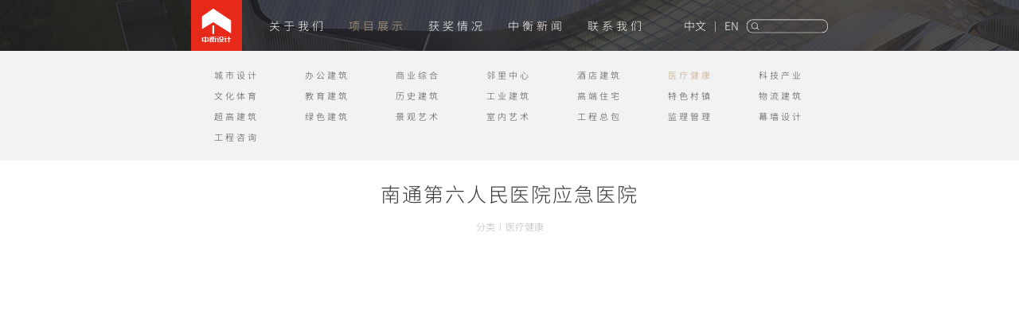

--- FILE ---
content_type: text/html
request_url: http://www.artsgroup.cn/xiangmuzhanshi/yiliaoyanglao/2020-12-09/597.html
body_size: 33603
content:
<!DOCTYPE html>
<html lang="zh-CN">
<head>
  <meta charset="utf-8">
  <!--<meta http-equiv="X-UA-Compatible" content="IE=edge">-->
  <meta name="viewport" content="width=device-width, initial-scale=1">
  <meta http-equiv="X-UA-Compatible" content="IE=11">
  <!-- 上述3个meta标签*必须*放在最前面，任何其他内容都*必须*跟随其后！ -->
  <title>中衡设计集团股份有限公司</title>
  <!-- Bootstrap -->
  <link href="/skin/default/css/my.bootstrap.css" rel="stylesheet">
  <link href="/skin/default/css/my.css" rel="stylesheet">
  <link href="/skin/default/css/retina_css.css" rel="stylesheet">
  <!-- HTML5 shim 和 Respond.js 是为了让 IE8 支持 HTML5 元素和媒体查询（media queries）功能 -->
  <!-- 警告：通过 file:// 协议（就是直接将 html 页面拖拽到浏览器中）访问页面时 Respond.js 不起作用 -->
  <!--[if lt IE 9]>
  <script src="/skin/default/js/html5shiv.min.js"></script>
  <script src="/skin/default/js/respond.min.js"></script>
  <![endif]-->
  <script src="/skin/default/js/jquery.min.js" type="text/javascript"></script>
  <script src="/skin/default/js/bootstrap.min.js" type="text/javascript"></script>
  <script src="/skin/default/js/retina.js" type="text/javascript"></script>
  <script language="javascript">
    var w = $(window).width();
    var rem_scale = w/375*62.5;
    document.write("<style>html {font-size: "+rem_scale+"%;}</style>");
  </script>
  <style>
      @media screen and (max-width:1079px) {
        .index_project_cont li .cover_box{ background-color:rgba(0, 0, 0, 0);}
      }
  </style>
</head>
<body>
<nav class="navbar navbar-default">
  <div class="container-fluid">
    <!-- Brand and toggle get grouped for better mobile display -->
    <div class="container container_phone">
      <div class="navbar-header">
        <a href="javascript:" class="navbar-toggle">
          <img src="/skin/default/svg/icon-menu.svg">
        </a>
        <a class="navbar-brand logo" href="/">
          <img src="/skin/default/svg/logo.svg">
        </a>
        <a href="/" class="logo_phone">
          <img src="/skin/default/svg/logo-phone.svg">
        </a>
      </div>
      <!-- Collect the nav links, forms, and other content for toggling -->
      <div class="collapse navbar-collapse" id="">
        <!--<div class="collapse navbar-collapse" id="bs-example-navbar-collapse-1">-->
        <ul class="nav navbar-nav">
          <li classid="1"><a href="/guanyuwomen/">关于我们</a>
  <dl>
    <dd classid="37"><a href="/guanyuwomen/#zhsj">公司简介</a></dd><dd classid="39"><a href="/guanyuwomen/#hxyw">核心业务</a></dd><dd classid="40"><a href="/guanyuwomen/#develop">发展历程</a></dd><dd classid="41"><a href="/guanyuwomen/#enviroment">办公环境</a></dd><dd classid="43"><a href="/guanyuwomen/#index_company">参（控）股公司</a></dd>
  </dl>
</li>
<li classid="2"><a href="/xiangmuzhanshi/">项目展示</a>
  <dl>
    <dd classid="10"><a href="/xiangmuzhanshi/chengshisheji/">城市设计</a></dd><dd classid="11"><a href="/xiangmuzhanshi/bangongjianzhu/">办公建筑</a></dd><dd classid="12"><a href="/xiangmuzhanshi/shangyezonghe/">商业综合</a></dd><dd classid="13"><a href="/xiangmuzhanshi/linlizhongxin/">邻里中心</a></dd><dd classid="14"><a href="/xiangmuzhanshi/jiudianjianzhu/">酒店建筑</a></dd><dd classid="16"><a href="/xiangmuzhanshi/yiliaoyanglao/">医疗健康</a></dd><dd classid="17"><a href="/xiangmuzhanshi/kejichanye/">科技产业</a></dd><dd classid="18"><a href="/xiangmuzhanshi/wenhuatiyu/">文化体育</a></dd><dd classid="19"><a href="/xiangmuzhanshi/jiaoyujianzhu/">教育建筑</a></dd><dd classid="20"><a href="/xiangmuzhanshi/lishijianzhu/">历史建筑</a></dd><dd classid="21"><a href="/xiangmuzhanshi/gongyejianzhu/">工业建筑</a></dd><dd classid="22"><a href="/xiangmuzhanshi/gaoduanzhuzhai/">高端住宅</a></dd><dd classid="28"><a href="/xiangmuzhanshi/jiegoufenxi/">特色村镇</a></dd><dd classid="29"><a href="/xiangmuzhanshi/wuliujianzhu/">物流建筑</a></dd><dd classid="15"><a href="/xiangmuzhanshi/chaogaojianzhu/">超高建筑</a></dd><dd classid="25"><a href="/xiangmuzhanshi/lvsejianzhu/">绿色建筑</a></dd><dd classid="23"><a href="/xiangmuzhanshi/jingguanyishu/">景观艺术</a></dd><dd classid="24"><a href="/xiangmuzhanshi/shineiyishu/">室内艺术</a></dd><dd classid="26"><a href="/xiangmuzhanshi/shejishigong/">工程总包</a></dd><dd classid="27"><a href="/xiangmuzhanshi/gongchengjianguan/">监理管理</a></dd><dd classid="52"><a href="/xiangmuzhanshi/jidianzixun/">幕墙设计</a></dd><dd classid="56"><a href="/xiangmuzhanshi/quanguocheng/">工程咨询</a></dd>
  </dl>
</li>
<li classid="3"><a href="/huodejiangxiang/">获奖情况</a>
  <dl>
    <dd classid="44"><a href="/huodejiangxiang/firstPrize/">全国行业一等奖</a></dd><dd classid="57"><a href="/huodejiangxiang/jianzhuxuehui/">建筑学会奖</a></dd><dd classid="45"><a href="/huodejiangxiang/secondPrize/">全国行业二等奖</a></dd><dd classid="46"><a href="/huodejiangxiang/thirdPrize/">全国行业三等奖</a></dd>
  </dl>
</li>
<li classid="4"><a href="/zhonghengdongtai/">中衡新闻</a>
  <dl>
    <dd classid="6"><a href="/zhonghengdongtai/zhonghengxinwen/">中衡喜讯</a></dd><dd classid="7"><a href="/zhonghengdongtai/renwuzhuanfang/">员工天地</a></dd><dd classid="8"><a href="/zhonghengdongtai/keyanchengguo/">延续创作</a></dd><dd classid="9"><a href="/zhonghengdongtai/shejiqushi/">学术科研</a></dd><dd classid="53"><a href="/zhonghengdongtai/rewenlianjie/">热闻链接</a></dd><dd classid="117"><a href="/zhonghengdongtai/xunhuancity/">循环发展城市</a></dd>
  </dl>
</li>
<li classid="5"><a href="/lianxiwomen/">联系我们</a>
  <dl>
    <dd classid="47"><a href="/lianxiwomen/#joinus">加入中衡</a></dd><dd classid="48"><a href="/lianxiwomen/">联系我们</a></dd>
  </dl>
</li>
        </ul>
      </div>
      <!-- /.navbar-collapse -->
      <div class="nav_phone">
        <div class="nav_phone_box">
          <div class="nav_phone_left_out">
            <div class="nav_phone_left">
              <ul class="nav navbar-nav">
                <li class=""> <a href="javascript:" url="/">首页</a> </li>
                
<li classid="1"><a href="javascript:" url="/guanyuwomen/">关于我们</a>
                        <dl>
                            <dd><a href="/guanyuwomen/#zhsj">公司简介</a></dd><dd><a href="/guanyuwomen/#hxyw">核心业务</a></dd><dd><a href="/guanyuwomen/#develop">发展历程</a></dd><dd><a href="/guanyuwomen/#enviroment">办公环境</a></dd><dd><a href="/guanyuwomen/#index_company">参（控）股公司</a></dd>
                        </dl>
                           
                    </li>
<li classid="2"><a href="javascript:" url="/xiangmuzhanshi/">项目展示</a>
                        <dl>
                            <dd><a href="/xiangmuzhanshi/chengshisheji/">城市设计</a></dd><dd><a href="/xiangmuzhanshi/bangongjianzhu/">办公建筑</a></dd><dd><a href="/xiangmuzhanshi/shangyezonghe/">商业综合</a></dd><dd><a href="/xiangmuzhanshi/linlizhongxin/">邻里中心</a></dd><dd><a href="/xiangmuzhanshi/jiudianjianzhu/">酒店建筑</a></dd><dd><a href="/xiangmuzhanshi/yiliaoyanglao/">医疗健康</a></dd><dd><a href="/xiangmuzhanshi/kejichanye/">科技产业</a></dd><dd><a href="/xiangmuzhanshi/wenhuatiyu/">文化体育</a></dd><dd><a href="/xiangmuzhanshi/jiaoyujianzhu/">教育建筑</a></dd><dd><a href="/xiangmuzhanshi/lishijianzhu/">历史建筑</a></dd><dd><a href="/xiangmuzhanshi/gongyejianzhu/">工业建筑</a></dd><dd><a href="/xiangmuzhanshi/gaoduanzhuzhai/">高端住宅</a></dd><dd><a href="/xiangmuzhanshi/jiegoufenxi/">特色村镇</a></dd><dd><a href="/xiangmuzhanshi/wuliujianzhu/">物流建筑</a></dd><dd><a href="/xiangmuzhanshi/chaogaojianzhu/">超高建筑</a></dd><dd><a href="/xiangmuzhanshi/lvsejianzhu/">绿色建筑</a></dd><dd><a href="/xiangmuzhanshi/jingguanyishu/">景观艺术</a></dd><dd><a href="/xiangmuzhanshi/shineiyishu/">室内艺术</a></dd><dd><a href="/xiangmuzhanshi/shejishigong/">工程总包</a></dd><dd><a href="/xiangmuzhanshi/gongchengjianguan/">监理管理</a></dd><dd><a href="/xiangmuzhanshi/jidianzixun/">幕墙设计</a></dd><dd><a href="/xiangmuzhanshi/quanguocheng/">工程咨询</a></dd>
                        </dl>
                           
                    </li>
<li classid="3"><a href="javascript:" url="/huodejiangxiang/">获奖情况</a>
                        <dl>
                            <dd><a href="/huodejiangxiang/firstPrize/">全国行业一等奖</a></dd><dd><a href="/huodejiangxiang/jianzhuxuehui/">建筑学会奖</a></dd><dd><a href="/huodejiangxiang/secondPrize/">全国行业二等奖</a></dd><dd><a href="/huodejiangxiang/thirdPrize/">全国行业三等奖</a></dd>
                        </dl>
                           
                    </li>
<li classid="4"><a href="javascript:" url="/zhonghengdongtai/">中衡新闻</a>
                        <dl>
                            <dd><a href="/zhonghengdongtai/zhonghengxinwen/">中衡喜讯</a></dd><dd><a href="/zhonghengdongtai/renwuzhuanfang/">员工天地</a></dd><dd><a href="/zhonghengdongtai/keyanchengguo/">延续创作</a></dd><dd><a href="/zhonghengdongtai/shejiqushi/">学术科研</a></dd><dd><a href="/zhonghengdongtai/rewenlianjie/">热闻链接</a></dd><dd><a href="/zhonghengdongtai/xunhuancity/">循环发展城市</a></dd>
                        </dl>
                           
                    </li>
<li classid="5"><a href="javascript:" url="/lianxiwomen/">联系我们</a>
                        <dl>
                            <dd><a href="/lianxiwomen/#joinus">加入中衡</a></dd><dd><a href="/lianxiwomen/">联系我们</a></dd>
                        </dl>
                           
                    </li>                <li class=""> <a href="javascript:" url="/en/">EN</a> </li>
              </ul>
              <div class="phonenav_foot">
                <img src="/skin/default/svg/logo-white.svg">
              </div>
              <div class="nav_phone_secnav">
                <h3><a href="/xiangmuzhanshi/">全部项目</a></h3>
                <dl>
                 
                </dl>
              </div>
            </div>
          </div>
        </div>
        <a href="javascript:" class="close_btn">
          <img src="/skin/default/svg/icon-close.svg">
        </a>
      </div>
      <div class="search">
        <form action="/e/search/index.php" method="post" name="searchform" class="searchForm">
          <input id="btn" class="button" type="submit" value="" name="" style="display:none;">
          <input  placeholder="" onFocus="$('#searchKey').val() == '请输入关键字'? $('#searchKey').val(''):''" id="searchKey" class="text" type="text" name="keyboard[]" value="" >
          <input id="tempid" type="hidden" value="1" name="tempid">
          <input id="tbname" type="hidden" value="news" name="tbname">
          <input type="hidden" value="and" name="andor">
          <input id="classid" type="hidden" value="0" name="classid">
          <input type="hidden" value="title" name="show[]">
          <input type="hidden" value="LK" name="hh[]">
          <a href="javascript:" class="search_btn">
            <img src="/skin/default/svg/search-phone.svg">
          </a>
          <a href="javascript:" class="close_btn">
            <img src="/skin/default/svg/icon-close.svg">
          </a>
        </form>
      </div>
      <div class="language">
        <a href="/">中文</a><span>|</span><a href="/en/">EN</a>
      </div>
    </div>
  </div>
  <!-- /.container-fluid -->
  <div class="secnav">
    <div class="container secnavBox">
      <dl class="">
        <!-- <dd class="col-lg-1"><a href="">中衡新闻</a></dd>
        <dd class="col-lg-1"><a href="">人物专访</a></dd>
        <dd class="col-lg-1"><a href="">科研成果</a></dd>
        <dd class="col-lg-1"><a href="">设计趋势</a></dd> -->
      </dl>
    </div>
  </div>
</nav>
<script>
  $(function(){
    $("#searchKey").mouseenter(function(){
      $(this).attr("placeholder","请输入关键字");
    })
    $("#searchKey").mouseleave(function(){
      $(this).attr("placeholder","");
    })
  })
</script>

<div class="project_content_banner nei_banner1">
    <div class="container container_phone">
        <div class="about_title"> <h3 classid="1">关于我们</h3><h3 classid="2">项目展示</h3><h3 classid="3">获奖情况</h3><h3 classid="4">中衡新闻</h3><h3 classid="5">联系我们</h3>            <span classid="1">ABOUT US</span>
<span classid="2">PROJECT LIST</span>
<span classid="3">HONOR</span>
<span classid="4">NEWS</span>
<span classid="5">CONTACT US</span>
</div>
    </div>
</div>
<style>
@media (min-width: 1536px){
.navbar .secnav dl dd { width: 115.5px;  }
.project_secnav ul li {  width: 125px;}
}
</style>
<div class="project_content_bottom">
    <div class="project_secnav">
        <div class="container">
            <ul>
                 <li classid="10"><a href="/xiangmuzhanshi/chengshisheji/">城市设计</a></li><li classid="11"><a href="/xiangmuzhanshi/bangongjianzhu/">办公建筑</a></li><li classid="12"><a href="/xiangmuzhanshi/shangyezonghe/">商业综合</a></li><li classid="13"><a href="/xiangmuzhanshi/linlizhongxin/">邻里中心</a></li><li classid="14"><a href="/xiangmuzhanshi/jiudianjianzhu/">酒店建筑</a></li><li classid="16"><a href="/xiangmuzhanshi/yiliaoyanglao/">医疗健康</a></li><li classid="17"><a href="/xiangmuzhanshi/kejichanye/">科技产业</a></li><li classid="18"><a href="/xiangmuzhanshi/wenhuatiyu/">文化体育</a></li><li classid="19"><a href="/xiangmuzhanshi/jiaoyujianzhu/">教育建筑</a></li><li classid="20"><a href="/xiangmuzhanshi/lishijianzhu/">历史建筑</a></li><li classid="21"><a href="/xiangmuzhanshi/gongyejianzhu/">工业建筑</a></li><li classid="22"><a href="/xiangmuzhanshi/gaoduanzhuzhai/">高端住宅</a></li><li classid="28"><a href="/xiangmuzhanshi/jiegoufenxi/">特色村镇</a></li><li classid="29"><a href="/xiangmuzhanshi/wuliujianzhu/">物流建筑</a></li><li classid="15"><a href="/xiangmuzhanshi/chaogaojianzhu/">超高建筑</a></li><li classid="25"><a href="/xiangmuzhanshi/lvsejianzhu/">绿色建筑</a></li><li classid="23"><a href="/xiangmuzhanshi/jingguanyishu/">景观艺术</a></li><li classid="24"><a href="/xiangmuzhanshi/shineiyishu/">室内艺术</a></li><li classid="26"><a href="/xiangmuzhanshi/shejishigong/">工程总包</a></li><li classid="27"><a href="/xiangmuzhanshi/gongchengjianguan/">监理管理</a></li><li classid="52"><a href="/xiangmuzhanshi/jidianzixun/">幕墙设计</a></li><li classid="56"><a href="/xiangmuzhanshi/quanguocheng/">工程咨询</a></li>            </ul>
        </div>
    </div>
    <div class="project_content_box container1">
        <div class="container">
            <h3 class="project_name">南通第六人民医院应急医院</h3>
            <div class="project_ftitle">
                <!--div class="bdsharebuttonbox"> <a href="#" class="share" data-cmd="more"></a> </div-->
                <div> <span>分类<a>I</a>医疗健康</span> <span class="designer">设计师：</span> <span class="writer">作者：</span> </div>
            </div>
        </div>
        <div class="project_detail container_phone"></div>
        <div class="project_bigpic container_phone" id="bigpic">
            <a href="">
                <img src="" class="picbig">
                <img src="/skin/default/svg/icon-big.svg" alt="" class="zoompic">
            </a>
        </div>
    </div>
</div>

<style>
    .project_content_bottom .project_secnav{ height: auto;}

</style>
<script>
    $(function(){
        if($(".project_detail").html()==""){
            $(".project_detail").hide();
        }
        if($(".picbig").attr("src")==""){
            $(".project_bigpic").hide();
        }
        var dlen=$(".designer").html().length;
        var wlen=$(".writer").html().length;
        if(dlen<=4){
            $(".designer").hide();
        }
        if(wlen<=3){
            $(".writer").hide();
        }
    })
</script>
<div class="picslist container_phone">
    <div class="picslist_bg"> </div>
    <a class="arrowLeft" href="javascript:"><img src="/skin/default/images/arrow_13.png" alt=""></a> <a class="arrowRight" href="javascript:"><img src="/skin/default/images/arrow_10.png" alt=""></a>
    <ul id="Gallery">
        
<li> <a href="/d/file/xiangmuzhanshi/yiliaoyanglao/2022-03-25/764ee170eb32ef4e71f5727659fdbee9.png"> <img src="/d/file/xiangmuzhanshi/yiliaoyanglao/2022-03-25/764ee170eb32ef4e71f5727659fdbee9.png" alt="" class="pics"> <img src="/skin/default/svg/icon-big.svg" alt="" class="zoompic"> </a> </li>

<li> <a href="/d/file/xiangmuzhanshi/yiliaoyanglao/2022-03-25/3de7192f20f1f995bc56a579c1269b2c.png"> <img src="/d/file/xiangmuzhanshi/yiliaoyanglao/2022-03-25/3de7192f20f1f995bc56a579c1269b2c.png" alt="" class="pics"> <img src="/skin/default/svg/icon-big.svg" alt="" class="zoompic"> </a> </li>

<li> <a href="/d/file/xiangmuzhanshi/yiliaoyanglao/2022-03-25/b2c2992df21d2279bd0975a4c3767a17.png"> <img src="/d/file/xiangmuzhanshi/yiliaoyanglao/2022-03-25/b2c2992df21d2279bd0975a4c3767a17.png" alt="" class="pics"> <img src="/skin/default/svg/icon-big.svg" alt="" class="zoompic"> </a> </li>
    </ul>
</div>
<!-- 项目展示内容页js-->
<link href="/skin/default/css/photoswipe.css" type="text/css" rel="stylesheet" />
<script type="text/javascript" src="/skin/default/js/klass.min.js"></script>
<script type="text/javascript" src="/skin/default/js/code.photoswipe.jquery-3.0.5.min.js"></script>
<script>
    window._bd_share_config={"common":{"bdSnsKey":{},"bdText":"","bdMini":"2","bdMiniList":["mshare","qzone","tsina","weixin","tqq","fbook","twi","linkedin","copy","print"],"bdPic":"","bdStyle":"0","bdSize":"24"},"share":{}};with(document)0[(getElementsByTagName('head')[0]||body).appendChild(createElement('script')).src='http://bdimg.share.baidu.com/static/api/js/share.js?v=89860593.js?cdnversion='+~(-new Date()/36e5)];
</script>
<script type="text/javascript">
    (function(window, $, PhotoSwipe){
        $(document).ready(function(){
            var options = {};
            var bigpics={};
            $("#Gallery a").photoSwipe(options);
            $("#bigpic a").photoSwipe(bigpics);
        });
    }(window, window.jQuery, window.Code.PhotoSwipe));
    $(function(){
        $(".pics").each(function(){
            if($(this).attr("src")=="/e/data/images/notimg.gif"){
                $(".picslist").hide();
            }
        })
        $(".picslist ul li .pics").each(function(){
            if ($(this)[0].complete) {
                loaded();
            } else {
                $(this).load(function () {
                    loaded();
                })
            }
        });
    })
    $(window).resize(function(){
        initPicList();
    })
    var imgLength=$(".picslist ul li .pics").length;
    var loadLength=0;
    function loaded(){
        loadLength++;
        if(loadLength==imgLength){
            if(window.innerWidth>=1080){
                initPicList();
            }
        }
    }
    $(".arrowRight").click(function(){
        slidePicList(1);
    })
    $(".arrowLeft").click(function(){
        slidePicList(-1);
    })
    function initPicList(){
        $(".picslist ul li:first").addClass("active").addClass("current");
        var ulWidth=0;
        for(var i=0;i<$(".picslist ul li").length;i++){
            if(window.innerWidth>=1536){
                ulWidth+=($(".picslist ul li").eq(i).width()+41);
            }else{
                ulWidth+=($(".picslist ul li").eq(i).width()+32)+0.3;
            }

        }
        $(".picslist ul").css({"width":ulWidth+"px","marginLeft":"0px"});
        if(parseInt($(".picslist ul").css("width"))>window.innerWidth){
            $(".picslist ul").attr("changePage",true);
            $(".arrowRight").show();
        }else{
            $(".picslist ul").attr("changePage",false);
        }
    }
    function slidePicList(para){
        var outWidth=parseInt($(".picslist").css("width"));
        var current=$(".picslist ul li.current").index();
        var length=$(".picslist ul li").length;
        var next;
        var picWidth=0;
        var nextLeft;
        var initLeft=20;
        if(window.innerWidth<1536){
            initLeft=16;
        }
        var marginLeft=parseInt($(".picslist ul").css("marginLeft"));
        var maxLeft=$(".picslist ul").width()-outWidth;
        if(para==1&&current<length-1){
            for(var i=current;i<length;i++){
                picWidth+=$(".picslist ul li").eq(i).width();
                if(picWidth>outWidth){
                    next=i;
                    nextLeft=$(".picslist ul li").eq(i).position().left;
                    $(".picslist ul li").eq(i).hasClass("active")?"":$(".picslist ul li").eq(i).addClass("active");
                    $(".picslist ul li").eq(i).addClass("current").siblings("li").removeClass("current");
                    break;
                }
            }
        }else if(para==-1&&current>0){
            for(var i=current-1;i>=0;i--){
                if($(".picslist ul li").eq(i).hasClass("active")){
                    next=i;
                    nextLeft=$(".picslist ul li").eq(i).position().left;
                    $(".picslist ul li").eq(i).addClass("current").siblings("li").removeClass("current");
                    break;
                };
            }
        }
        var slideLeft=nextLeft-initLeft;
        marginLeft-=slideLeft;
        if($(".picslist ul").attr("changepage")){
            $(".arrowLeft").show();
            $(".arrowRight").show();
        }
        if(marginLeft<-(maxLeft+initLeft)){
            marginLeft=-maxLeft;
            $(".arrowRight").hide();
        }
        if(marginLeft>=0){
            marginLeft=0;
            $(".arrowLeft").hide();
        }
        $(".picslist ul").animate({"marginLeft":marginLeft+"px"},500);
    }
</script>
<style>
footer .footlist{ padding-left:20px;}
</style>
<footer>
	<div class="container">
		<div class="row foot_nav">
			<div class="col-md-12">
				<div class="row">
					<div class="col-md-7">
						<div class="col-md-4 footlist"> <span class="footline"></span> <h4>关于我们</h4>
<ul>
    <li classid="37"><a href="/guanyuwomen/#zhsj">公司简介</a></li><li classid="39"><a href="/guanyuwomen/#hxyw">核心业务</a></li><li classid="40"><a href="/guanyuwomen/#develop">发展历程</a></li><li classid="41"><a href="/guanyuwomen/#enviroment">办公环境</a></li><li classid="43"><a href="/guanyuwomen/#index_company">参（控）股公司</a></li>
</ul> </div>
						<div class="col-md-8 footlist"> <span class="footline"></span> <h4>项目展示</h4>
<ul>
  <li class="col-md-3" style="padding:0px;"><a href="/xiangmuzhanshi/chengshisheji/">城市设计</a></li><li class="col-md-3" style="padding:0px;"><a href="/xiangmuzhanshi/bangongjianzhu/">办公建筑</a></li><li class="col-md-3" style="padding:0px;"><a href="/xiangmuzhanshi/shangyezonghe/">商业综合</a></li><li class="col-md-3" style="padding:0px;"><a href="/xiangmuzhanshi/linlizhongxin/">邻里中心</a></li><li class="col-md-3" style="padding:0px;"><a href="/xiangmuzhanshi/jiudianjianzhu/">酒店建筑</a></li><li class="col-md-3" style="padding:0px;"><a href="/xiangmuzhanshi/yiliaoyanglao/">医疗健康</a></li><li class="col-md-3" style="padding:0px;"><a href="/xiangmuzhanshi/kejichanye/">科技产业</a></li><li class="col-md-3" style="padding:0px;"><a href="/xiangmuzhanshi/wenhuatiyu/">文化体育</a></li><li class="col-md-3" style="padding:0px;"><a href="/xiangmuzhanshi/jiaoyujianzhu/">教育建筑</a></li><li class="col-md-3" style="padding:0px;"><a href="/xiangmuzhanshi/lishijianzhu/">历史建筑</a></li><li class="col-md-3" style="padding:0px;"><a href="/xiangmuzhanshi/gongyejianzhu/">工业建筑</a></li><li class="col-md-3" style="padding:0px;"><a href="/xiangmuzhanshi/gaoduanzhuzhai/">高端住宅</a></li><li class="col-md-3" style="padding:0px;"><a href="/xiangmuzhanshi/jiegoufenxi/">特色村镇</a></li><li class="col-md-3" style="padding:0px;"><a href="/xiangmuzhanshi/wuliujianzhu/">物流建筑</a></li><li class="col-md-3" style="padding:0px;"><a href="/xiangmuzhanshi/chaogaojianzhu/">超高建筑</a></li><li class="col-md-3" style="padding:0px;"><a href="/xiangmuzhanshi/lvsejianzhu/">绿色建筑</a></li><li class="col-md-3" style="padding:0px;"><a href="/xiangmuzhanshi/jingguanyishu/">景观艺术</a></li><li class="col-md-3" style="padding:0px;"><a href="/xiangmuzhanshi/shineiyishu/">室内艺术</a></li><li class="col-md-3" style="padding:0px;"><a href="/xiangmuzhanshi/shejishigong/">工程总包</a></li><li class="col-md-3" style="padding:0px;"><a href="/xiangmuzhanshi/gongchengjianguan/">监理管理</a></li><li class="col-md-3" style="padding:0px;"><a href="/xiangmuzhanshi/jidianzixun/">幕墙设计</a></li><li class="col-md-3" style="padding:0px;"><a href="/xiangmuzhanshi/quanguocheng/">工程咨询</a></li>
</ul>
 </div>
					</div>
					<div class="col-md-5">
						<div class="col-md-5 footlist"> <span class="footline"></span> <h4>获奖情况</h4>
<ul>
    <li classid="44"><a href="/huodejiangxiang/firstPrize/">全国行业一等奖</a></li><li classid="57"><a href="/huodejiangxiang/jianzhuxuehui/">建筑学会奖</a></li><li classid="45"><a href="/huodejiangxiang/secondPrize/">全国行业二等奖</a></li><li classid="46"><a href="/huodejiangxiang/thirdPrize/">全国行业三等奖</a></li>
</ul> </div>
						<div class="col-md-4 footlist"> <span class="footline"></span> <h4>中衡新闻</h4>
<ul>
    <li classid="6"><a href="/zhonghengdongtai/zhonghengxinwen/">中衡喜讯</a></li><li classid="7"><a href="/zhonghengdongtai/renwuzhuanfang/">员工天地</a></li><li classid="8"><a href="/zhonghengdongtai/keyanchengguo/">延续创作</a></li><li classid="9"><a href="/zhonghengdongtai/shejiqushi/">学术科研</a></li><li classid="53"><a href="/zhonghengdongtai/rewenlianjie/">热闻链接</a></li><li classid="117"><a href="/zhonghengdongtai/xunhuancity/">循环发展城市</a></li>
</ul> </div>
						<div class="col-md-4 footlist col-lg-3"> <span class="footline"></span> <h4>联系我们</h4>
<ul>
    <li classid="47"><a href="/lianxiwomen/#joinus">加入中衡</a></li><li classid="48"><a href="/lianxiwomen/">联系我们</a></li>
</ul> </div>
					</div>
				</div>
			</div>
		</div>
		<div class="row">
			<div class="col-md-1 footlogo"> <img src="/skin/default/svg/logo-footer.svg"> </div>
			<div class="col-xs-12 footlogo_phone"> <img src="/skin/default/svg/logo-white.svg"> </div>
			<div class="copyright col-md-11 col-xs-12">
				<p style="padding-top:30px;"><span><a href="https://beian.miit.gov.cn/" target="_blank">苏ICP备08023078号</a>　<a href=" " rel="noreferrer" target="_blank"><img src="/d/file/p/2024-09-30/008c654db39ba38f789d1bb80bf90f4a.png" width="20"> 苏公网安备32059002005745</a >　版权所有：中衡设计集团股份有限公司</span><span> All right reserved by ARTS Group Co., Ltd.</span> </p>
			</div>
		</div>
	</div>
</footer>
<script>
	$(function(){
		var classid="16";
		var bclassid="2";
		$(".navbar-default .navbar-nav > li").each(function(){
			if($(this).attr("classid")==classid||$(this).attr("classid")==bclassid){
				$(this).addClass("active").siblings().removeClass("active");
			}
		})
		$(".project_secnav ul li").each(function(){
			if($(this).attr("classid")==classid||$(this).attr("classid")==bclassid){
				$(this).addClass("active").siblings().removeClass("active");
			}
		})
		$(".about_title h3").each(function() {
			if($(this).attr("classid")==classid||$(this).attr("classid")==bclassid){
				$(this).show().siblings("h3").hide();
			}
		});
		$(".about_title span").each(function() {
			if($(this).attr("classid")==classid||$(this).attr("classid")==bclassid){
				$(this).show().siblings("span").hide();
			}
		});
		//$(".footlist").eq(0).children("ul").find("li").eq(1).hide();
		//$(".footlist").eq(0).children("ul").find("li").eq(2).hide();
	})
</script>
<script>
	$(function(){
		//    顶部导航条背景设置
		$(".navbar").hover(function(){
			if(window.innerWidth>=1080){$(this).css({"backgroundColor":"rgba(0,0,0,.8)","boxShadow":"0px 0px 15px rgba(0,0,0,.6)"});}
		},function(){
			if(window.innerWidth>=1080&&$(window).scrollTop()==0){
				$(this).css({"backgroundColor":"transparent","boxShadow":"none"});
			}
		});
		//    一级导航hover时，二级导航内容设置，并下拉
		initSecNav();
		$(".nav li").hover(function(){
			if(window.innerWidth>=1080){setSecNav($(this));}
		});
		$(".navbar").hover(function(){},function(){
			if(window.innerWidth>=1080){$(".secnav").slideUp();}
		});
		window.onscroll = function(){
			if(window.innerWidth>=1080){
				if($(window).scrollTop()==0){
					$(".navbar").css({"backgroundColor":"transparent","boxShadow":"none"});
				}else{
					$(".navbar").css({"backgroundColor":"rgba(0,0,0,.8)","boxShadow":"0px 0px 15px rgba(0,0,0,.6)"});
				}
			}
		}

		// 头部搜索框，value设置
//        $(".search .text").hover(function(){
//            if($(this).val()==""){
//                $(this).val("请输入关键字");
//            }
//        },function(){
//            if($(this).val()=="请输入关键字")
//            $(this).val("");
//        });

//        手机版目录按钮点击后出现导航

		//        手机版导航点击及项目展示点击显示二级
		$(".nav_phone_left ul li").each(function(){
			var classid=$(this).attr("classid");
			if(classid=="2"){
				$(".nav_phone_secnav dl").html($(this).find("dl").html());
			}
		});
		var isLeft=true;
		$(".nav_phone_left ul li").click(function(){
			$(this).addClass("active").siblings().removeClass("active");
			if(isLeft){
				var classid=$(this).attr("classid");
				if(classid=="2"){
					$(".nav_phone_left").animate({"marginLeft":"-19rem"},500);
					$(".nav_phone .nav_phone_left_out").css("width","31.2rem");
					isLeft=false;
				}else{
					window.location.href=$(this).find("a").attr("url");
				}
			}else{
				$(".nav_phone_left").animate({"marginLeft":"0"},500,function(){
					$(".nav_phone .nav_phone_left_out").css("width","22rem");
					isLeft=true;
				});
			}
		});

//        手机版目录按钮点击后出现导航
		$(".navbar-toggle").click(function(){

			$(".nav_phone").fadeIn(500);
			$(".nav_phone_box").animate({"left":"0"},500);
		});
		$(".nav_phone .close_btn").click(function(){

			$(".nav_phone_box").animate({"left":"-100%"},500,function(){
				isLeft=true;
				$(".nav_phone_left").css("marginLeft","0")
			});
			$(".nav_phone").fadeOut(500);

		});

//        手机版search点击和关闭
		$(".search form").css("width",$(window).width()+"px");
		$(".search .search_btn").click(function(){
			$(".search").animate({"width":"100%"},500)
		});
		$(".search .close_btn").click(function(){
//            if(window.innerWidth<769){
			$(".search").animate({"width":"5rem"},500)
//            }else{
//                $(".search").animate({"width":"100px"},500)
//            }
		});

// 首页底部联系我们focus样式
		$(".message .form-control").focus(function(){
			$(this).parents(".form-group").addClass("focus");
		})
		$(".message .form-control").blur(function(){
			$(this).parents(".form-group").removeClass("focus");
		});


	});
	$(window).resize(function(){
		if(window.innerWidth>=1080){
			if($(window).scrollTop()>0){
				$(".navbar").css("backgroundColor","rgba(0,0,0,.8)");
			}else{
				$(".navbar").css("backgroundColor","transparent");
			}
			$(".nav_phone").hide();
			$(".nav_phone_box").css({"left":"-100%"});
			$(".search").css("width","");
		}else{
			$(".navbar").css("backgroundColor","#f3f3f3");
			if(window.innerWidth<1080){
				var rem_scale = $(window).width()/375*62.5;
				$("html").css("fontSize",rem_scale+"%");
			}
		}
		$(".search form").css("width",$(window).width()+"px");
		//initPicList();
//    initProjectNum();
	});
	function initSecNav(){
		$(".nav li dl").each(function(){
			$(this).find("dd").length==0?$(this).html(""):"";
		});
	}
	function setPhoneNav(){
		$(".nav_phone").position.left="-100%";
	}
	function setSecNav(obj){
		var html=obj.find("dl").html();
		var length=obj.find("dd").length;

		if(html==""){
			if($(".secnav").css("display")=="block"){
				$(".secnav").slideUp();
			}
		}else{
			if(window.innerWidth>=1536){
				if(length<8){
					$(".secnav dl").css("width",132*length+"px");
				}else{
					$(".secnav dl").css("width","924px")
				}

			}else if(window.innerWidth>1080){
				if(length<8){
					$(".secnav dl").css("width",105*length+"px");
				}else{
					$(".secnav dl").css("width","735px")
				}
			}
			$(".secnav dl").html(html);
			if($(".secnav").css("display")=="none"){
				$(".secnav").slideDown();
			}
		}
	}
</script>
</body></html>

--- FILE ---
content_type: text/css
request_url: http://www.artsgroup.cn/skin/default/css/my.css
body_size: 105495
content:
html { font-size: 10px }
@font-face {
    font-family: 'siyuan-l';
    src: url('../fonts/SourceHanSansCN-Light.eot'); /* IE9 Compat Modes */
    src: url('../fonts/SourceHanSansCN-Light.eot?#iefix') format('embedded-opentype'), /* IE6-IE8 */
    url('../fonts/SourceHanSansCN-Light.woff') format('woff'), /* Modern Browsers */
    url('../fonts/SourceHanSansCN-Light.ttf') format('truetype'), /* Safari, Android, iOS */
    url('../fonts/SourceHanSansCN-Light.svg#YourWebFontName') format('svg'); /* Legacy iOS */
}
@font-face {
    font-family: 'siyuan-m';
    src: url('../fonts/SourceHanSansCN-Medium.eot'); /* IE9 Compat Modes */
    src: url('../fonts/SourceHanSansCN-Medium.eot?#iefix') format('embedded-opentype'), /* IE6-IE8 */
    url('../fonts/SourceHanSansCN-Medium.woff') format('woff'), /* Modern Browsers */
    url('../fonts/SourceHanSansCN-Medium.ttf') format('truetype'), /* Safari, Android, iOS */
    url('../fonts/SourceHanSansCN-Medium.svg#YourWebFontName') format('svg'); /* Legacy iOS */
}
@font-face {
    font-family: Montserrat;
    src:url("../fonts/Montserrat-Light.otf");
}
body { margin: 0; padding: 0; font-family:"siyuan-l",Arial; color: #444; }
p, h1, h2, h3, h4, h5, h6, ul, ol, dl, dd { margin: 0; padding: 0; }
h1, h2, h3, h4, h5{ font-family: "siyuan-m", Arial; color: #333; }
li { list-style: none; }
a { text-decoration: none; }
a:hover { text-decoration: none; }
img { border: none; }
.clear {clear: both;}
input {
    padding: 0;
    margin: 0;
    outline: none;
}
@media (max-width:1079px){
    .container{width:32.5rem;}
    .container_phone{width:32.5rem;padding:0px;margin:0 auto;overflow:hidden;}
    .container_phone .row{margin:0;}
    .container > .navbar-header, .container-fluid > .navbar-header{margin:0;}
    .container-fluid{padding:0;}
}
.logo {
    display: block;
}
.language{
    float: right;
    color: #fff;
}
.language a{
    font-size: 16px;
    color: #fff;
}
.language span{
    font-size: 14px;
    vertical-align: top;
}
.language a:hover{
    color: #bfa782;
}
.navbar {
    transition: all 0.6s;
	background-size:100% 100%;
}
.navbar .container{position:relative;}
.navbar-collapse.collapse{
    float: left;
}
.navbar .secnav {
    display: none;
    position: absolute;
    width: 100%;
    padding: 32px 0;
    background-color: #fff;
    top: 80px;
    left: 0px;
    float: left;
    box-shadow: 0px 0px 15px rgba(0,0,0,.5);
    -webkit-box-shadow: 0px 0px 15px rgba(0,0,0,.5);
}
.navbar .secnav dl dd {
    float: left;
    height: 32px;
    line-height: 32px;
}
.navbar .secnav dl dd a {
    font-size: 14px;
    color: #c9cbca;
}
.navbar .secnav dl dd a:hover {
    color: #4a4947;
}
.nav li dl {
    display: none;
}
.nav li:hover a {
    color: #bfa782;
}
.search {
    float: right;
    margin-top: 31px;
    height: 26px;
    width: 125px;
    /*border: 1px solid #fff;*/
    /*border-radius: 13px;*/
    background: url("../images/search.svg") no-repeat center center;
    background-size: 100% 100%;
    padding-left:27px;
    /* position:absolute;
    right:0;
    top:38px; */
}
.search form{

}
.search .button {
    float: left;
    /*background: url("../images/search.svg") no-repeat center center;*/
    height: 26px;
    width: 30px;
    border: none;
    background-size: 100% 100%;
}
.search svg{
    float: left;
    height: 26px;
    width: 30px;
}
.search img{
    float: left;
    height: 26px;
    width: 30px;
}
.search .text {
    float: left;
    width: 115px;
    height: 26px;
    line-height: 26px;
    border: none;
    background: none;
    color: #fff;
}
.search .search_btn{display:none;}
.search .close_btn{display:none;}
.search input::-webkit-input-placeholder{
    color:#c8cac9;
}
.search input::-moz-placeholder{   /* Mozilla Firefox 19+ */
    color:#c8cac9;
}
.search input:-moz-placeholder{    /* Mozilla Firefox 4 to 18 */
    color:#c8cac9;
}
.search input:-ms-input-placeholder{  /* Internet Explorer 10-11 */
    color:#c8cac9;
}
.phone_searchicon{display:none;}
.logo_phone {
    left: 14rem;
    top: 0;
    position: absolute;
    display: block;
    width:10rem;
    text-align: center;
    height: 80px;
    line-height: 80px;
    padding-top: 12px;
}
.logo { display: none; }

#slides {
    position: relative;
    width: 100%;
}
.slidesjs-pagination {
    position: absolute;
    bottom: 40px;
    left: 50%;
    padding-left:28px;
    transform: translateX(-50%);
	-ms-transform:translateX(-50%);
    -moz-transform: translateX(-50%);
    -webkit-transform: translateX(-50%);
    -o-transform: translateX(-50%);
    z-index: 20;
}
.slidesjs-pagination li {
    float: left;
    margin: 0 10px;
}
.slidesjs-pagination li a {
    display: block;
    width: 40px;
    height: 2px;
    background-color: rgba(239, 239, 239, .5);
    overflow: hidden;
}
.slidesjs-pagination li a.active {
    background-color: rgba(239, 239, 239, 1);
}
.banner_slide {
    background-position: center center;
    background-size: 100% 100%;
}
.banner_slide .container{
    position:relative;
}
.bannerText1{
    cursor: pointer;
    position:absolute;
    bottom:80px;
    width:100%;
    text-align: center;
    height:70px;
    overflow:hidden;
    -o-transition: all 0.6s;
    -webkit-transition: all 0.6s;
    -moz-transition: all 0.6s;
    -ms-transition: all 0.6s;
    transition: all 0.6s;
}
.bannerText1 h3 {
    display: none;
    font-size: 36px;
    color: #fff;
    text-align: center;
    margin-bottom:30px;
    margin-top:30px;
    /*letter-spacing: 13px;*/
    font-weight: normal;
    font-family: "siyuan-l", Arial;
}
.bannerText1 > span {
    display: block;
    font-size: 16px;
    color: #fff;
    line-height: 38px;
    text-align: right;
}
.bannerText1 .banner_more {
    display: inline-block;
    text-align: center;
    height: 40px;
    width: 140px;
    /*background: url("../images/btn_bg_03.png") no-repeat;*/
    background-color: #bfa781;
    line-height: 40px;
    /*margin-right:-20px;*/
    border-radius: 20px;
    /*display:none;*/
}
.bannerText1 .banner_more:hover {
    /*background: url("../images/btn_bg_curr_03.png") no-repeat;*/
    background-color: #e82a1a;
}
.bannerText1 .banner_more span {
    font-size: 15px;
    color: #fff;
    margin-right: 18px;
}
.bannerText1 .banner_more img {
    vertical-align: baseline;
}
.slidesjs-pagination{display:none;}
.nav_phone{display:none;}
@media (max-width:1079px){
    .navbar {
        width: 100%;
        background-color: #f3f3f3;
        height:6rem;
    }
    .container-fluid{padding:0;}
    .container > .navbar-collapse {
        margin-right: -30px;
        margin-left: -30px;
    }
    .navbar .container_phone{padding:0;}
    .navbar-header{height:6rem;}
    .navbar-toggle{padding:0px;margin:2.1rem 0 0 2rem;}
    .navbar-toggle svg{height: 1.8rem;  width: 1.8rem;}
    .navbar-toggle img{height: 1.8rem;  width: 1.8rem;}
    .navbar-toggle .icon-bar{width:2.1rem;}
    .navbar-toggle .icon-bar + .icon-bar{margin-top:0.7rem;}
    .navbar-default .navbar-nav > li {
        height: 6rem;
        line-height:6rem;
        padding: 0 3rem;
        border-bottom:1px solid #595856;
    }
    .navbar-default .navbar-nav > li {
        height: 6rem;
        line-height:6rem;
        padding: 0 3rem;
        border-bottom:1px solid #595856;
    }
    .navbar-default .navbar-nav > .active > a, .navbar-default .navbar-nav > .active > a:focus{ color: #fff;}
    .navbar-default .navbar-nav > li > a {
        color: #b7b7b7;
        font-family: siyuan-m;
        font-size: 1.8rem;
    }
    /*.navbar-default .navbar-nav > li:hover {*/
        /*background-color: #e82a1a;*/
    /*}*/
    .navbar-default .navbar-nav > li > a {
        color: #b7b7b7;
        font-family: siyuan-m;
    }
    .navbar-default .navbar-nav > li:hover > a {
        color: #fff;
    }
    .navbar-default .navbar-nav > li.active{
        background-color: #e82a1a;
    }
    .nav_phone{display:none;position:fixed;left:0;top:0;width:100%;height:100%;z-index: 100;background-color: rgba(255,255,255,.9)}
    .nav_phone .nav_phone_box{position:fixed;left:-100%;top:0;width:100%;height:100%;}
    .nav_phone .nav_phone_left{width:21.9rem;background-color: #363231;height:100%;}
    .nav_phone .nav_phone_left .navbar-default .navbar-nav > li > a{color: #b7b7b7;}
    .nav_phone .nav_phone_left .phonenav_foot{position:fixed;bottom:2rem;left:5.4rem;}
    .nav_phone .nav_phone_left .phonenav_foot svg{width:10rem;height:3rem;}
    .nav_phone .nav_phone_left .phonenav_foot img{width:10rem;height:3rem;}
    .nav_phone .close_btn svg{width:1.6rem;height:1.6rem;}
    .nav_phone .close_btn img{width:1.6rem;height:1.6rem;}
    .search {
        top: 0;
        /* display: none; */
        float: right;
        margin-top: 0;
        margin-bottom: 0;
        border: none;
        background: #f3f3f3 ;
        background-size: 30px 30px;
        z-index: 30;
        padding-left:0px;
        height: 6rem;
        width: 5rem;
        padding: 2.1rem 0;
        box-sizing: border-box;
    }
    .search form{position:relative;}
    .search .button {
        background: url("../images/search_phone.png") no-repeat center center;
    }
    .search .text {
        width:100%;
        color: #4e4a49;
        height: 1.8rem;
        line-height: 1.8rem;
        font-size: 1.8rem;
        padding: 0rem 6rem;
    }
    .search .search_btn{
        display:block;
        position: absolute;
        left: 0;
        top:0;
        text-align: center;
        width: 5rem;
        height: 1.6rem;
        padding: 0rem 1.6rem;
    }
    .search .close_btn{
        display:block;
        position: absolute;
        right: 0;
        text-align: center;
        float:right;
        width: 5rem;
        height: 6rem;
        padding: 0rem 1.6rem;
    }
    .navbar .container {
        width: 100%
    }
    .nav_phone {
        display: none;
        position: fixed;
        left: 0;
        top: 0;
        width: 100%;
        height: 100%;
        z-index: 100;
        background-color: rgba(255, 255, 255, .9)
    }
    .nav_phone .nav_phone_box {
        position: fixed;
        left: -100%;
        top: 0;
        width: 100%;
        height: 100%;
    }
    .nav_phone .nav_phone_left_out{
        height: 100%;
        width: 22rem;
        overflow: hidden;
    }
    .nav_phone .nav_phone_left {
        float: left;
        width: 59.4rem;
        background-color: #363231;
        height: 100%;
    }
    .nav_phone .nav_phone_left .navbar-nav{
        height: 100%;
        float: left;
        width: 22rem;
        border-top: 1px solid #595856;
        border-right: 1px solid #595856;
    }
    .nav_phone .nav_phone_left .nav_phone_secnav{
        float:left;
        width:28rem;
        border-top:1px solid transparent;
    }
    .nav_phone .nav_phone_left .navbar-default .navbar-nav > li > a {
        color: #b7b7b7;
    }
    .nav_phone .nav_phone_left .nav_phone_secnav dl{
        padding-left:3.1rem;
        padding-top:1.3rem;
    }
    .nav_phone .nav_phone_left .nav_phone_secnav dl dd{
        width:10.9rem;
        float:left;
        height:5rem;line-height: 5rem;
        text-align: center;
    }
    .nav_phone .nav_phone_left .nav_phone_secnav dl dd a{
        font-size: 1.7rem;
        color:#b4b6b5;
    }
    .nav_phone .nav_phone_left .nav_phone_secnav h3 a{
        display:block;
        color:#b4b6b5;
        height:6rem;
        line-height: 6rem;
        font-size: 1.7rem;
        font-family: "siyuan-m", Arial;
        box-sizing: border-box;
        padding-left:5.3rem;
        border-bottom:1px solid #595856;
    }
    .nav_phone .nav_phone_left .phonenav_foot {
        position: fixed;
        bottom: 3rem;
        left: 6rem;
    }
    .nav_phone .nav_phone_left .phonenav_foot svg {
        width: 10rem;
        height: 3rem;
    }
    .nav_phone .nav_phone_left .phonenav_foot img {
        width: 10rem;
        height: 3rem;
    }
    .nav_phone .close_btn {
        position: absolute;
        right: 3rem;
        top: 2.2rem;
    }
    .nav_phone .close_btn svg {
        width: 1.6rem;
        height: 1.6rem;
    }
    .nav_phone .close_btn img {
        width: 1.6rem;
        height: 1.6rem;
    }
    .bannerText1 {
        display: none;
    }
    .search a svg{width:1.8rem;height:1.8rem;}
    .search a img{width:1.8rem;height:1.8rem;}
    .logo_phone{height:6rem;line-height: 6rem;padding:0 0;box-sizing: border-box;}
    .logo_phone svg{width:10rem;height:2.8rem;}
    .logo_phone img{width:10rem;height:2.8rem;}
    .container > .navbar-collapse{margin:0}
    .banner{margin-top:6rem;}
}
@media (min-width: 1080px) {
    .slidesjs-pagination{display:block;}
    .slidesjs-pagination li{ margin: 0 8px;}
    .slidesjs-pagination li a{ width: 32px;}
    .navbar-collapse {
        width: auto;
        border-top: 0;
        -webkit-box-shadow: none;
        box-shadow: none;
    }
    .navbar-collapse.collapse {
        display: block !important;
        height: auto !important;
        padding-bottom: 0;
        overflow: visible !important;
    }
    .navbar-collapse.collapse {
        padding: 0;
        margin: 0;
    }
    .navbar-nav {
        margin-left: 20px;
        padding: 0;
        float: left;
    }
    .navbar-nav > li {
        width: 100px;
        text-align: center;
        float: left;
    }
    .navbar-nav > li > a {
        font-size: 14px;
        display: block;
        height: 64px;
        line-height: 64px;
        letter-spacing: 4px;
    }
    .navbar .secnav {
        top: 64px;
        padding: 14px 0;
    }
    .language{
        line-height: 64px;
        height: 64px;
        margin-right: 10px;
    }
    .language a{
        font-size: 14px;
    }
    .language span{
        font-size: 12px;
        margin: 0 10px;
    }
    .search {
        margin-top: 24px;
        height: 18px;
        width: 102px;
        padding-left:20px;
        /* top:23px; */
        /* margin-right:15px; */
    }
    .search .button {
        margin-top: 4px;
        margin-left: 6px;
        margin-right: 5px;
        height: 9px;
        width: 10px;
    }
    .search .text {
        font-size: 10px;
        width: 70px;
        height: 14px;
        line-height: 14px;
        /*opacity: 0.6;*/
        margin-top:2px;
        color:#fff;
    }
    .logo {
        display: block;
        width: 64px;
        height: 64px;
    }
    .logo svg {
        width: 64px;
        height: 64px;
    }
    .logo img {
        width: 64px;
        height: 64px;
    }
    .logo_phone {
        display: none;
    }
    .navbar-brand {
        display: block;
        height: 64px;
        padding: 0;
    }
    .navbar .secnav dl {
        margin-left: 50%;
        transform: translateX(-50%);
        float: left;
		-ms-transform:translateX(-50%); 	/* IE 9 */
        -moz-transform:translateX(-50%);	/* Firefox */
        -webkit-transform:translateX(-50%); /* Safari 和 Chrome */
        -o-transform:translateX(-50%);	/* Opera */
    }
    .navbar .secnav dl dd {
        width: 105px;
        text-align: center;
    }
    .navbar-toggle {
        display: none;
    }
    .slidesjs-control, .slidesjs-container {
        width: 100%;
        height: 660px;
    }
    .banner_slide {
        background-size: 100% 100%;
    }
    .slidesjs-pagination{bottom:32px;}
    .bannerText1 {
        /*float: right;*/
        /*margin-top: 30%;*/
        /*text-align: right;*/
        bottom:64px;
    }
    .bannerText1 h3 {
        font-size: 28px;
        line-height:28px;
        margin:24px 0;
        /*letter-spacing: 6px;*/
        /*font-weight: 200;*/
    }
    .bannerText1 > span {
        display: block;
        font-size: 14px;
        color: #fff;
        line-height: 30px;
        text-align: right;
    }
    .bannerText1 .banner_more {
        /*display: inline-block;*/
        height: 32px;
        width: 112px;
        /*background: url("../images/btn_bg_03.png") no-repeat;*/
        line-height: 32px;
        /*margin-right:-20px;*/
        border-radius: 16px;
    }
    .bannerText1 .banner_more span {
        font-size: 14px;
        color: #fff;
        margin-right: 6px;
    }
    .bannerText1 .banner_more img{
        width:13px;
    }
}
/*@media (min-width: 1280px) {*/
    /*.bannerText1 {*/
        /*float: right;*/
        /*margin-top: 40%;*/
        /*text-align: right;*/
    /*}*/
/*}*/
@media (min-width: 1536px) {
    .navbar-collapse.collapse {
        padding: 0;
        margin: 0;
    }
    .navbar-nav {
        margin-left: 90px;
    }
    .navbar-nav > li {
        width: 110px;
    }
    .navbar-nav > li > a {
        font-size: 16px;
        display: block;
        height: 80px;
        line-height: 80px;
        letter-spacing: 5px;
    }
    .navbar .secnav dl dd a {
        font-size: 16px;
    }
    .language{
        line-height: 80px;
        height: 80px;
        margin-right: 15px;
    }
    .language a{
        font-size: 16px;
    }
    .language span{
        font-size: 14px;
        margin: 0 15px;
    }
    .logo {
        display: block;
        width: 80px;
        height: 80px;
    }
    .logo svg {
        width: 80px;
        height: 80px;
    }
    .logo img {
        width: 80px;
        height: 80px;
    }
    .navbar .secnav{
        top:80px;
        padding: 22px 0;
    }
    .search {
        margin-top: 31px;
        height: 20px;
        width: 125px;
        padding-left:27px;
        /* top:32px; */
    }
    .search .button {
        height: 12px;
        width: 13px;
        margin-top: 4px;
        margin-left: 7px;
        margin-right: 5px;
    }
    .search .text {
        font-size: 12px;
        width: 85px;
        height: 16px;
        line-height: 16px;
    }
    .logo {
        display: block;
        width: 80px;
        height: 80px;
    }
    .navbar-brand {
        display: block;
        height: 80px;
        padding: 0;
    }
    .navbar .secnav dl {
        margin-left: 50%;
        transform: translateX(-50%);
        float: left;
		-ms-transform:translateX(-50%); 	/* IE 9 */
        -moz-transform:translateX(-50%);	/* Firefox */
        -webkit-transform:translateX(-50%); /* Safari 和 Chrome */
        -o-transform:translateX(-50%);	/* Opera */
    }
    .navbar .secnav dl dd {
        width: 132px;
        text-align: center;
    }
    .navbar-toggle {
        display: none;
    }
    .slidesjs-control, .slidesjs-container {
        width: 100%;
        height: 660px;
    }
    .slidesjs-pagination{bottom:40px;}
    .bannerText1 {

        height:90px;
        text-align: center;
    }
    .bannerText1 h3 {
        font-size: 36px;
        margin:30px 0;
        /*letter-spacing: 8px;*/
        height:36px;
        line-height: 36px;
    }
    .bannerText1 > span {
        display: block;
        font-size: 16px;
        color: #fff;
        line-height: 38px;
        text-align: right;
    }
    .bannerText1 .banner_more {
        display: inline-block;
        text-align: center;
        height: 40px;
        width: 140px;
        /*background: url("../images/btn_bg_03.png") no-repeat;*/
        background-color: #bfa781;
        line-height: 40px;
        /*margin-right:-20px;*/
        border-radius: 20px;
        /*margin-top: 19px;*/
    }
    .bannerText1 .banner_more span {
        font-size: 16px;
        color: #fff;
        margin-right: 8px;
    }
    .bannerText1 .banner_more img{
        width:16px;
    }
}
.index_lanmu {
    letter-spacing: 12px;
    width: 100%;
    text-align: center;
    font-weight: normal;
    font-size: 34px;
    color: #4b4a48;
    margin-top: 80px;
    margin-bottom: 50px;
    font-family: "siyuan-l";
}
.index_about {
    background: url(../images/arts_07.png) no-repeat 5% 10%;
    background-size: 30%;
}
.index_about h4 {
    font-size: 25px;
    color: #3f3b3a;
    /*font-weight: 600;*/
    margin-bottom: 44px;
}
.index_about .about_intro {
    font-size: 16px;
    line-height: 30px;
    color: #4a4947;
}
.index_about_cont h4:after {
    content: ":";
    color: #bfa781;
    margin-left: 10px;
}

.index_about_cont ul:after {
    content: "";
    clear: both;
    display: table;
}
/*.index_about_cont ul li{float:left;width:50%;text-align: center;margin-bottom:20px;}*/
.index_about_cont ul li {
    text-align: center;
    margin-bottom: 20px;
}
.index_about_cont ul li span {
    margin-top: 14px;
    display: block;
    font-size: 16px;
    line-height: 32px;
    color: #4a4947;
}
.index_about_cont ul li {
    margin-bottom: 26px;
}
.index_about_cont ul li svg {
    width: 90px;
    height: 90px;
    vertical-align: bottom;
}
.index_about_cont ul li img {
    width: 90px;
    height: 90px;
    vertical-align: bottom;
}
.index_about_cont > div.business {
    margin-bottom: 0;
}
.index_about_cont ul li span {
    color: #4a4847;
}
.index_about_pic_phone{
    display:none;
}
@media (max-width: 1079px){
    .search{
        position: absolute;
        right: 0;
        top: 0;
    }
    .language{
        display: none;
    }
    .index_about {
        background: url(../images/arts_07.png) no-repeat -1rem 4.5rem;
        background-size: 13.5rem;
    }
    .index_lanmu{font-size: 2rem;line-height: 2rem;height:2rem;margin-top:3rem;margin-bottom:2rem;}

    .index_about h4{text-align: center;color:#4d4c4a;font-size: 1.5rem;margin-bottom:1.5rem;}
    .index_about_cont h4:after {
        content: ""
    }
    .index_about .about_intro{font-size:1.25rem;line-height: 2.25rem;}
    .index_about_pic {
        display: none;
    }
    .index_about_pic_phone{
        display:block;
        overflow:hidden;
    }
    .index_about_pic_phone img{
        width:100%
    }
    .index_about_cont > div{margin-bottom:2rem;padding:0;}
    .business ul{width:26rem;margin:0 auto;margin-top:-1.8rem;}
    .business ul li{width:13rem;margin-top:1.8rem;margin-bottom:0;}
    .business ul li svg{width:6rem;height:6rem;}
    .index_about_cont ul li span{font-size: 1.25rem;line-height: 1.25rem;margin-top:1.5rem;}
}
@media (min-width: 1080px) {
    .index_about {
        height: 350px;
        background: url("../images/arts_07.png") no-repeat 10% 35%;
        background-size: 20%;
    }
    .index_lanmu {
        margin-top: 64px;
        margin-bottom: 40px;
        font-size: 24px;
    }
    .index_about h4 {
        font-size: 20px;
        margin-bottom: 27px;
    }

    .index_about .about_intro {
        font-size: 14px;
        line-height: 24px;
    }
    .index_about_cont ul li svg {
        width: 40px;
        height: 40px;
    }
    .index_about_cont ul li img {
        width: 40px;
        height: 40px;
    }
    .index_about_cont ul li {
        padding: 0;
    }
    .index_about_cont ul li {
        margin-bottom: 15px;
    }
    .index_about_cont ul li span {
        font-size: 14px;
        line-height: 28px;
        margin-top:10px;
    }
    .index_about_pic img{
        width:240px;height:209px;
    }
}
@media (min-width: 1536px) {
    .index_lanmu {
        margin-top: 80px;
        margin-bottom: 50px;
        font-size: 34px;
    }
    .index_about {
        height: 433px;
    }
    .index_about h4 {
        font-size: 24px;
        margin-bottom: 35px;
    }
    .index_about .about_intro {
        font-size: 16px;
        line-height: 30px;
    }
    .index_about_cont ul li svg {
        width: 50px;
        height: 50px;
    }
    .index_about_cont ul li img {
        width: 50px;
        height: 50px;
    }
    .index_about_cont ul li {
        padding: 0;
    }
    .index_about_cont ul li {
        margin-bottom: 20px;
    }
    .index_about_cont ul li span {
        margin-top: 12px;
        font-size: 16px;
        line-height: 32px;
        color: #4a4947;
    }
    .index_about_cont .index_about_pic img {
        width: 300px;
        height: 260px;
    }
}
.index_project_cont {
    overflow: hidden;
    position: relative;
}
.index_project_cont ul:after {
    content: "";
    clear: both;
    display: table;
}
.index_project_cont li {
    overflow: hidden;
    width: 25%;
    float: left;
    position: relative;
    cursor: pointer;
}
#slides2 li{
    width:33.33%;
}
#slides1 .slidesjs-navigation{position:absolute;overflow:hidden;z-index:30;box-sizing: border-box;}
#slides1 .slidesjs-previous{background: url("../images/arrow_13.png") no-repeat;background-size: 100%; left:0.7rem;top:9rem;}
#slides1 .slidesjs-next{background: url("../images/arrow_10.png") no-repeat;background-size: 100%; right:0.7rem;top:9rem;}

#slides2 .slidesjs-navigation{position:absolute;overflow:hidden;z-index:30;width:0.6rem;height:2rem;padding-left:0.6rem;box-sizing: border-box;}
#slides2 .slidesjs-previous{background: url("../images/arrow_13.png") no-repeat;background-size: 100%; left:0.7rem;top:9rem;}
#slides2 .slidesjs-next{background: url("../images/arrow_10.png") no-repeat;background-size: 100%; right:0.7rem;top:9rem;}

#slides1 .slidesjs-pagination{display:none;}
#slides2 .slidesjs-pagination{display:none;}
#slides2 .slidesjs-container{height:21rem;}

@media (min-width:1080px){
    #slides1 .slidesjs-navigation{width:22px;height:60px;padding-left:22px;}
    #slides1 .slidesjs-previous{background: url("../images/arrow_13.png") no-repeat;background-size: 100%; left:32px;top:210px;}
    #slides1 .slidesjs-next{background: url("../images/arrow_10.png") no-repeat;background-size: 100%; right:32px;top:210px;}
    #slides1 .slidesjs-control, .slidesjs-container{height:480px;}
    #slides3 .slidesjs-control,#slides3 .slidesjs-container{height:480px;}
}
@media (min-width:1536px){
    #slides1 .slidesjs-navigation{width:28px;height:74px;padding-left:28px;}
    #slides1 .slidesjs-previous{background: url("../images/arrow_13.png") no-repeat;background-size: 100%; left:40px;top:263px;}
    #slides1 .slidesjs-next{background: url("../images/arrow_10.png") no-repeat;background-size: 100%; right:40px;top:263px;}
    #slides1 .slidesjs-control, .slidesjs-container{height:600px;}
    #slides3 .slidesjs-control,#slides3 .slidesjs-container{height:600px;}

}
.index_project_cont li .pic_box {
    position: relative;
    float: left;
    width: 100%;
    height: 100%;
}
.index_project_cont li .pic_box .pro_pic {
    -o-transition: all 0.6s;
    -webkit-transition: all 0.6s;
    -moz-transition: all 0.6s;
    -ms-transition: all 0.6s;
    transition: all 0.6s;
    width: 100%;
}
.index_project_cont li .pic_box .zoomin {
    position: absolute;
    left: 50%;
    top: 50%;
    transform:translate(-50%,-50%);
    display: none;
}
.index_project_cont li .cover_box {
    position: absolute;
    float: left;
    width: 100%;
    height: 100%;
    background-color: rgba(0, 0, 0, .6);
}
.index_project_cont li .cover_box a{ display: block; height: 100%;}
.index_project_cont li .cover_box .project_title {
    color: #fff;
    font-size: 26px;
    line-height: 26px;
    letter-spacing: 6px;
    position: absolute;
}
.index_project_cont li .cover_box .project_ftitle {
    letter-spacing: 6px;
    font-family: Montserrat;
    color: #fff;
    font-size: 16px;
    position: absolute;
    left: 40px;
    bottom: 24px;
    transform: rotate(-90deg);
    transform-origin: 0px 0px;
}
.index_project_cont .project_arrow_left {
    width: 16px;
    opacity: 0.5;
    position: absolute;
    left: 10px;
    top: 50%;
    transform: translateY(-50%);
}
.index_project_cont .project_arrow_right {
    width: 16px;
    opacity: 0.5;
    position: absolute;
    right: 10px;
    top: 50%;
    transform: translateY(-50%);
}
.index_project_cont .project_arrow_left:hover {
    opacity: 1;
}
.index_project_cont .project_arrow_right:hover {
    opacity: 1;
}
.index_project_cont .project_arrow_left img {
    width: 100%;
}
.index_project_cont .project_arrow_right img {
    width: 100%;
}
.develop {
    position: relative;
}
.develop:after {
    content: "";
    clear: both;
    display: table;
}
.develop_text p {
    font-size: 22px;
    line-height: 38px;
}
.develop_text .develop_text1 {
    color: #bfa781;
}
.develop .years img {
    width: 230px;
}
.develop .allyears img {
    width: 100%;
}
.develop .years {
    margin-top: 70px;
    text-align: center;
}
.develop_text {
    margin-top: 50px;
    text-align: center;
}
.index_project_cont li .cover_box .project_title {
    font-size: 20px;
}
.index_project_cont li .cover_box {
    /*background-color: transparent;*/
}
.index_project_cont li .cover_box .project_ftitle {
    display: none;
}
.index_project_cont li .cover_box .project_title {
    left: 0;
    display: block;
    width: 100%;
    text-align: center;
}
.index_project_cont .project_arrow_left {
    left: 10px;
}
.index_project_cont .project_arrow_right {
    right: 10px;
}
.develop .setbg {
    background: url(../images/zhengshu.jpg) no-repeat right 50px;
    background-size: 100% auto;
}
.foot_nav { display: none; }
.index_project_cont li .cover_box .project_title {
    top: 20px;
}
.enviro_bg_phone{display:none;}

@media (max-width: 1079px){
    .index_project_cont li .pic_box .pro_pic{height:21rem;}
    .index_project_cont ul li{  }
    .index_project_cont li .pic_box .pro_pic{height:21rem;}
    .index_project_cont .project_arrow_left{left:0.8rem;width:0.8rem;}
    .index_project_cont .project_arrow_right{right:0.8rem;width:0.8rem;}
    .index_project_cont li .cover_box .project_title{
        top:1.25rem;padding-left:1.25rem;
        text-align: left;
        padding-right:1.25rem;font-size:1rem;
        line-height:1.4rem;letter-spacing: 2px;
        font-family: siyuan-m;
    }
    .develop .setbg{background:none; }
    .develop .container_phone{background-size: 100% auto;background-repeat: no-repeat;background-image: url("../images/zhengshu.jpg");background-position:0 4.2rem;}
    .develop .years{margin-top:6rem;}
    .develop .years img{width:9.8rem;height:8.5rem;}
    .develop_text p{font-size: 1.5rem;line-height: 2.5rem;}
    .develop_text{margin-top:1rem;margin-bottom:2rem;padding:0;}
    .allyears{padding:0 0.7rem;}
}

@media (min-width: 1080px) {
    .foot_nav {
        display: block;
    }
    .index_project_cont .project_arrow_left {
        width: 22px;
        left: 32px;
    }
    .index_project_cont .project_arrow_right {
        width: 22px;
        right: 32px;
    }
    .index_project_cont .project_arrow_left img {
        width: 100%;
    }

    .index_project_cont .project_arrow_right img {
        width: 100%;
    }
    .index_project_cont li:hover .cover_box {
        display: none;
    }
    .index_project_cont li .cover_box {
        background-color: rgba(0, 0, 0, .6);
    }
    .index_project_cont li .pic_box .pro_pic{width:100%;height:480px;}
    .index_project_cont li:hover .pic_box .zoomin {
        display: block;
        width:54px;height:54px;
    }
    .index_project_cont li .cover_box .project_ftitle{display:block;}
    .index_project_cont li:hover .pic_box .pro_pic {
        -o-transform: scale(1.1, 1.1);
        -webkit-transform: scale(1.1, 1.1);
        -moz-transform: scale(1.1, 1.1);
        -ms-transform: scale(1.1, 1.1);
        transform: scale(1.1, 1.1);
    }
    .index_project_cont li .cover_box .project_title {
        font-size:16px;
        letter-spacing: 4px;
        padding-left: 30px;
        padding-right: 30px;
        top: 32px;
        text-align: left;
    }
    .index_project_cont li .cover_box .project_ftitle{
        font-size:14px;
        left:28px;
    }
    .develop { height: 350px;}
    .develop .setbg {
        background: url("../images/zhengshu.jpg") no-repeat right 63px;
        background-size:656px 100px;
    }
    .develop .zhengshu {
        position: absolute;
        left: 35%;
        top: 10%;
    }
    .develop_text {
        margin-top: 215px;
        text-align: left;
    }
    .develop_text p{
        font-size:20px;
        line-height: 30px;
    }
    .develop .years img {
        width: 185px;
        height:163px;
        margin: 0 auto;
    }
    .develop .allyears {
        margin-top: 17px;
    }

    .develop .years {
        margin-top: 140px;
        text-align: right;
    }
}

@media (min-width: 1536px) {
    .index_project_cont .project_arrow_left {
        width: 27px;
        left: 40px;
    }
    .index_project_cont .project_arrow_right {
        width: 27px;
        right: 40px;
    }
    .index_project_cont .project_arrow_left img {
        width: 100%;
    }

    .index_project_cont .project_arrow_right img {
        width: 100%;
    }
    .index_project_cont li .cover_box {
        background-color: rgba(0, 0, 0, .6);
    }
    .index_project_cont .project_arrow_left {
        left: 20px;
    }
    .index_project_cont .project_arrow_right {
        right: 20px;
    }
    .index_project_cont .project_arrow_left img {
        width: 30px;
    }
    .index_project_cont .project_arrow_right img {
        width: 30px;
    }
    .index_project_cont li .pic_box .pro_pic{width:100%;height:600px;}
    .index_project_cont li .pic_box .zoomin{width:65px;height:65px;}
    .index_project_cont li .cover_box .project_title {
        font-size:24px;
        letter-spacing: 3px;
        line-height: 30px;
        padding-left:24px;
        padding-right:24px;
        top: 40px;
        text-align: left;
    }
    .index_project_cont li .cover_box .project_ftitle{
        font-size:16px;
        left:24px;
    }
    .develop { height: 433px; }
    .develop .years {
        margin-top: 170px;
        text-align: right;
    }
    .develop .setbg {
        background-image: url("../images/zhengshu.jpg") ;
        background-position: right 70px;
        background-repeat: no-repeat;
        background-size:820px 126px;
    }
    .develop_text{margin-top:270px;}
    .develop_text p{
        font-size:22px;
        line-height: 38px;
    }
    .develop .years img {
        width: 230px;
        height:203px;
        margin: 0 auto;
    }
}
.enviroment_box {
    /*background-image: url("../images/enviro_bg.jpg");*/
    box-sizing: border-box;
    background-position: center center;
    background-repeat: no-repeat;
    position: relative;
}
.enviroment_box .enviro_bg {
    position: absolute;
    left: 0;
    top: 0;
    width: 100%;
    z-index:-1
}
.enviroment_box .enviro_bg img {
    width: 100%;
}
.enviroment_box .enviroment_text {
    background-color: #fff;
    box-sizing: border-box;
    float:right;
}
.enviroment_box .enviroment_text p {
    font-size: 16px;
    line-height: 30px;
}
.enviroment_box .enviroment_text span {
    font-size: 16px;
    line-height: 30px;
}
@media (max-width: 1079px){
    .enviroment_box .enviro_bg {
        position: static;
        height: 21rem;
    }
    .enviroment_box .enviro_bg img {
        height: auto;
    }
    .enviro_bg_phone{display:block;}
    #slides3 .slidesjs-control{ height: 21rem;}
    #slides6 .slidesjs-control,#slides6 .slidesjs-container{height: 21rem;}
    .enviro_bg_pc{height: 21rem;  background-size: auto 100%;}
    .enviroment_box .enviroment_text{margin-top:2.5rem;}
    .enviroment_box .enviroment_text p{font-size: 1.5rem;line-height: 2.5rem;}
}
@media (min-width: 1080px) {
    .enviroment_box .enviro_bg{ overflow:hidden; }
    .enviroment_box .enviro_bg img {
        width: 1536px;
        margin-left:50%;
        transform:translateX(-50%);
    }
    .enviroment_box .enviroment_text {
        padding: 40px 48px;
        height: 362px;
        width:320px;
    }
    .enviroment_box .enviro_bg {height: 480px;}
    .enviroment_box .enviro_bg img {height: 480px; }
    .enviro_bg_pc{height: 480px; background-size: auto 100%;}
    .enviroment_box {
        padding: 50px 0;
        height:480px;
    }
    .enviroment_box .enviroment_text p{
        font-size: 14px;
        line-height: 24px;
    }
    .enviroment_box .enviroment_text span{
        font-size: 14px;
        line-height: 24px;
    }
}
@media (min-width:1235px){
    .enviroment_box .enviro_bg img {
        width: 100%;
        margin-left:0;
        transform:none;
    }
}
@media (min-width: 1536px) {
    .enviroment_box {
        padding: 95px 0;
        height: 600px;
    }
    .enviroment_box .enviro_bg img{height:600px;}
    .enviroment_text{width:400px;box-sizing: border-box;height:406px;float:right;}
    .enviroment_box .enviroment_text {
        padding: 50px 60px;
        height:406px;
        width:400px;
    }
    .enviroment_box .enviro_bg {height: 600px;}
    .enviro_bg_pc{ height: 600px; background-size: auto 100%;}
    .enviroment_box .enviroment_text p{
        font-size: 16px;
        line-height: 30px;
    }
    .enviroment_box .enviroment_text span{
        font-size: 16px;
        line-height: 30px;
    }
}
.index_company { }
.index_company_box {
    margin: 0 auto;
    text-align: center;
}
.index_company_box a {
    margin-bottom: 40px;
    color: #d4d6d5;
    font-family: "siyuan-m";
    font-size: 20px;
    display:inline-block;
}
.index_company_box a svg {margin-right: 15px; }
.index_company_box a img {margin-right: 15px; }
@media (max-width: 1079px){
    .index_company_box{width:25rem;padding:0;}
    .index_company_box a{width:12.5rem;height:2rem;margin-bottom:1rem;margin-top:2rem;}
    .index_company_box a svg{max-width:12rem;height:2rem;}
    .index_company_box a img{max-width:12.5rem;height:2rem;}
    .index_company .index_lanmu{margin-bottom:0;}
    .index_company_box a svg {margin-right:0;}
    .index_company_box a img {margin-right:0;}
}
.company_last {text-align: center;}

@media (min-width: 1080px) {
    .index_company{padding-bottom:12px;}
    .index_company_box {
        text-align: center;
        width:840px;
    }
    .company_last {text-align: left;}
    .index_company_box a {
        width:auto;
        padding:0 20px;
        margin-bottom:50px;
        line-height: 29px;
        display:inline-block;
        height:29px;
    }
    .index_company_box a svg{
        width:160px;
        margin-right: 0px;
        height:29px;
    }
    .index_company_box a img{
        width:160px;
        margin-right: 0px;
        height:29px;
    }
}
@media (min-width:1536px){
    .index_company{padding-bottom:16px;}
    .index_company_box { width:1050px; }
    .index_company_box a {
        display:inline-block;
        line-height: 38px;
        padding:0 25px;
        margin-bottom:62px;
        height:38px;
    }
    .index_company_box a svg{
        width:202px;
        margin-right: 0px;
        height:37px;
    }
    .index_company_box a img{
        width:202px;
        margin-right: 0px;
        height:37px;
    }
}
.index_contact .addr p {
    color: #4d4948;
    font-size: 16px;
    line-height: 30px;
}
.message .form-control, textarea.form-control {
    background-color: #f2f2f2;
    border: 1px solid #f2f2f2;
    border-radius: 5px;
    -webkit-box-shadow: none;
    box-shadow: none;
    -webkit-appearance: none;
    -webkit-transition: all .15s;
    -o-transition: all .15s;
    transition: all .15s;
}
.message .form-control{ padding:0 15px; }
.message textarea.form-control{padding:10px 15px; }
.message .form-control:focus {
    border-color: #c5a47e;
    background-color: #fff;
    outline: 0;
    -webkit-box-shadow: none;
    box-shadow: none;
}
.message textarea {
    width: 100%;
    height: 126px;
    line-height: 32px;
    resize:none;
}
.form-control {
    height: 53px;
    font-size: 16px;
    line-height: 53px;
}
.sendmessage>div{float:right;margin-right:15px;}
.sendmessage .banner_more {
    display: inline-block;
    text-align: center;
    height: 40px;
    width: 140px;
    border: none;
    border-radius: 20px;
    font-size: 18px;
    color: #fff;
    /*background: url("../images/buttonbg.svg") no-repeat;*/
    /*background-size: 100% 100%;*/
    line-height: 40px;
    background-color: #bfa781;
    box-shadow: 0 15px 34px rgba(197,164,126,0.5);
    -webkit-box-shadow:  0 15px 34px rgba(197,164,126,0.5);
    -webkit-transition: all .3s ease-out!important;
    transition: all .3s ease-out!important;
}
.sendmessage .banner_more:hover {
    /*background-color: #e82a1a;*/
    /*background: url("../images/buttonbg_curr.svg") no-repeat;*/
    box-shadow:none;
    -webkit-box-shadow: none;
}
.sendmessage .banner_more span {
    font-size: 18px;
    color: #fff;
    /*margin-right: 18px;*/
}
.sendmessage .banner_more img { vertical-align: baseline; }
.index_contact .addr {display: none; }
.index_contact .addr_phone {
    color: #4d4948;
    font-size: 18px;
    line-height: 34px;
    margin-top: 20px;
}
footer .footlogo { margin-top: 56px; }
footer .footlogo svg{width:40px;height:40px;}
footer .footlogo img{width:40px;height:40px;}
footer .footline {
    display: block;
    width: 33px;
    height: 3px;
    background-color: #bfa781;
    margin-bottom: 21px;
}
footer .footlist {
    padding-left: 25px;
    padding-right:0;
    border-left: 1px solid #595758;
}
footer .footlist h4 {
    font-size: 16px;
    color: #fff;
    /*font-weight: bold;*/
    margin-bottom: 27px;
}
footer .footlist ul { }
footer .footlist ul li {
    height: 36px;
    line-height: 36px;
    font-size: 14px;
}
footer .footlist ul li a { color: #c8cccb; }
footer .footlist ul li a:hover { color: #bfa781; }
footer .copyright p a { color: #fff; }
footer .copyright p a:hover { color: #bfa781; }
.footlogo_phone { text-align: center; }
.footlogo { display: none; }
footer .copyright p {
    text-align: center;
    font-size: 14px;
    color: #fff;
    margin-top: 40px;
    line-height: 20px;
}
footer {
    padding-top: 40px;
    background-color: #4b4746;
    padding-bottom: 50px;
}
footer .copyright p span { display: block; }
.footlogo_phone svg{width:136px;height:40px;}
.footlogo_phone img{width:136px;height:40px;}
@media (max-width: 1079px) {
    .index_contact .addr_phone{font-size: 1.25rem;line-height: 2.25rem;}
    .form-control{
        height: 4.2rem;
        line-height: 1.5rem;
        margin-bottom: 1rem;
        font-size: 1.5rem;
    }
    .form-group{margin-bottom:0;}
    .message .form-control{ padding:1.35rem 15px;}
    .message input::-webkit-input-placeholder{
        font-size: 1.5rem;
        line-height: 2rem;
    }
    .message input::-moz-placeholder{   /* Mozilla Firefox 19+ */
        font-size: 1.5rem;
        line-height: 2rem;
    }
    .message input::-moz-placeholder{    /* Mozilla Firefox 4 to 18 */
        font-size: 1.5rem;
        line-height: 2rem;
    }
    .message input:-ms-input-placeholder{  /* Internet Explorer 10-11 */
        font-size: 1.5rem;
        line-height: 2rem;
    }
    .mess_left .form-group{}
    .message textarea{height:12.4rem;}
    .sendmessage .banner_more{width:18.75rem;}
    .sendmessage>div{width:18.75rem;margin:0 auto;float:none;}
    .sendmessage{margin-top:1rem;}
    .index_contact .addr_phone{margin-top:3rem;text-align: center}
    footer{margin-top:3rem;padding-top:2rem;padding-bottom:3.5rem;}
    .footlogo_phone svg{width:9rem;height:2.6rem;}
    .footlogo_phone img{width:9rem;height:2.6rem;}
    footer .copyright{ padding: 0;}
    footer .copyright p{font-size:1.1rem;line-height:2rem;margin-top:2rem; padding-top: 0 !important;}
    footer .copyright p span{display:inline-block;}
    footer .copyright p span a{display:inline-block;}
}

@media (min-width: 1080px) {
    .index_contact{margin-bottom:62px;}
    .sendmessage .banner_more {
        height:32px;
        width: 112px;
        line-height: 32px;
        border-radius: 16px;
    }
    .index_contact .addr {position: static;margin-top: 0px; }
    .form-group{margin-bottom:16px;}
    .index_contact .addr_phone {display: none;}
    .index_contact .addr {display: block;}
    footer .copyright p span { display: inline-block; }
    .form-control {
        height: 53px;
        font-size: 16px;
        line-height: 53px;
    }
    .form-group { margin-bottom: 20px; }
    .message textarea {height: 126px;line-height: 33px;}
    .mess_name { padding-right:20px;}
    .mess_phone {padding-left:0px;}
    .mess_mess{padding-left:20px;}
    .mess_left{padding-right:0px;}
    .mess_name { padding-right:16px; }
    .mess_phone { padding-left:0px; }
    .mess_mess{ padding-left:16px; }
    .form-control {
        height: 42px;
        font-size: 14px;
        line-height: 42px;
    }
    .message textarea { height: 99px; line-height: 22px; }
    .index_contact .addr p {
        font-size: 13px;
        line-height: 24px;
        margin-top:-6px;
    }
    .footlogo_phone {display: none; }
    .footlogo { display: block; }
    footer {
        padding-top: 62px;
        background-color: #151314;
        padding-bottom: 100px;
    }
    footer .copyright p {color: #898989;}
    footer .copyright p a {color: #898989;}
    footer .copyright p {margin-top: 48px; }
    footer .footlist{ height:238px;}
    footer .footlist ul li {
        height: 30px;
        line-height: 30px;
        font-size: 12px;
    }
    footer .footlist h4 { font-size: 14px; margin-bottom: 19px; }
    footer .copyright p{font-size:12px;}
}
@media (min-width:1235px){

}
@media (min-width:1536px){
    .index_contact{margin-bottom:78px;}
    .form-group {margin-bottom: 20px; }
    .sendmessage .banner_more {
        height:40px;
        width: 140px;
        line-height: 40px;
        border-radius: 20px;
    }
    footer .copyright p{ font-size:14px; margin-top:60px; }
    footer .footlist{ height: 284px;}
    footer .footlist h4 { font-size: 16px; margin-bottom: 27px; }
    footer .footlist ul li {
        height: 36px;
        line-height: 36px;
        font-size: 16px;
    }
    .mess_name { padding-right:15px; }
    .mess_phone { padding-left:5px;  }
    .mess_mess{padding-left:20px;}
    .mess_left{padding-right:0px;}
    .form-control {
        height: 53px;
        font-size: 16px;
        line-height: 53px;
    }
    .message textarea {
        height: 126px;
        padding:10px 15px;
        line-height: 33px;
    }
    .index_contact .addr p {
        color: #4d4948;
        font-size: 16px;
        line-height: 30px;
        margin-top:-7px;
    }
    footer .footlogo svg{width:50px;height:50px;}
    footer .footlogo img{width:50px;height:50px;}
}

/*关于我们页面样式*/
.about_title { text-align: right; }
.about_title h3{font-family: "siyuan-l", Arial;}
.about_title span { color: #fff; font-family: "siyuan-l", Arial; }

.zhsj {
    padding-top: 54px;
    background: url(../images/arts_07.png) no-repeat 10% 10%;
    background-size: 20%;
}
.zhsj .zhsj_logo{margin:0 auto;}
.zhsj .zhsj_name{font-family: "siyuan-l", Arial;}
.zhsjpic img { width: 100%; }
.about_lanmu {
    font-family: "siyuan-l", Arial;
    color:#4b4a48;
    text-align: center;
}
.hxyw .hxywlist {  }
.hxyw .hxywlist .container1 {
    box-sizing: border-box;
    background: url("../images/hxyw_bg.jpg") no-repeat center center;
    background-size: auto 100%;
}
.hxyw .hxywlist .hxywicon{text-align: center}
.hxywlist ul li h4 {
    font-family: "siyuan-m", Arial;
    text-align: center;
}
.hxywlist ul li p{text-align: center;}
.nei_develop{height:auto;}
.nei_develop .container{background: none;}
.nei_develop .setbg {
    background-image: url(../images/zhengshu.jpg);
    background-repeat: no-repeat;
    background-size: 820px 126px;
}
.about_years { position: relative; }
.about_years li { position: static;width:20%; }
.about_years li a { font-family: Montserrat; font-weight: bold; color: #dcdedd; }
.about_years li a:hover {
    border-bottom: 4px solid #bfa781;
    color: #bfa781;
}
.about_years li.active a {
    border-bottom: 3px solid #bfa781;
    color: #bfa781;
}
.about_years li > div {
    position: absolute;
    left: 0;
    display: none;
}
.about_years li.active > div { display: block; }
.about_years li > div dl {
    float: left;
    width: 50%;
    box-sizing: border-box;
    background: url("../images/dot_18.png") repeat-y 15px top;
    padding-right: 65px;
    padding-left: 35px;
}
.about_years li > div dl dd h4 {
    color: #b4b6b5;
    font-family: "siyuan-l", Arial;
}
.about_years li > div dl dd span { color: #b4b6b5; }

@media (max-width: 1079px) {
    .nei_banner{
        height:8rem;
        margin-top:6rem;
        background-size: 100% 8rem;
    }
    .about_banner{
        height:8rem;
        margin-top:6rem;
        background: url("../images/aboutus_banner.jpg") no-repeat center center;
        background-size: 100% 8rem;
    }
    .about_title { text-align: center; margin-top:2rem; }
    .about_title h3{
        font-size: 1.9rem;
        color:#fff;
        margin-bottom:1rem;
        letter-spacing: 0.8rem;
    }
    .about_title span { font-size: 0.9rem; letter-spacing: 0.5rem; }
    .zhsj{padding-top:3rem !important;background: none;}
    .zhsj .zhsj_logo{display:none;}
    .zhsj .zhsj_name{font-size: 1.9rem;letter-spacing:0.9rem;text-align: center;height:1.9rem;line-height: 1.9rem;margin-bottom:2rem;}
    .zhsj .zhsj_phone{margin-bottom:2.5rem;}
    .zhsj .zhsj_left{height:15rem; padding:0;overflow:hidden;margin-bottom:2.5rem;}
    .zhsj .zhsj_left p { font-size: 1.5rem; line-height:2.5rem;}
    .zhsj .showmore a{display:block;height:4rem;width:100%;text-align:center;line-height:4rem;font-size:1.5rem;color:rgba(0,0,0,.6);margin:0 auto;box-sizing: border-box;border:1px solid rgba(0,0,0,.6);}
    .zhsj .zhsj_right{display:none;}
    .director{display:none;}
    .container_phone .director_phone{margin-top:3rem;}
    .director_phone h3{text-align: center;font-size: 1.9rem;height:1.9rem;line-height: 1.9rem;font-family: "siyuan-l", Arial;letter-spacing: 0.8rem;margin-bottom:2rem;}
    .director_phone .dsjImg{width:15.6rem;margin:auto;}
    .director_phone img{width:15.6rem; height: auto;}
    .director_phone .dsjInfo{width:100%; margin-top:2rem; margin-bottom:2rem;font-size: 1.5rem;line-height: 2.5rem;height:10rem;overflow:hidden;}
    .director_phone .showmore{margin-top:1.5rem;}
    .about_lanmu {
        font-size: 1.8rem;
        letter-spacing:0.8rem;
        line-height: 1.8rem;
        height:1.8rem;
        margin-top:3rem;
        margin-bottom: 3rem;
    }
    .hxyw .hxywlist .container1{background: none !important;}
    .hxyw .hxywlist .list_pc{display:none;}
    .hxyw .hxywlist .list_phone{}
    .hxyw .hxywlist .list_phone li{padding:0;margin-bottom:2.5rem;}
    .hxyw .hxywlist .list_phone li:last-child{margin-bottom: 0;}
    .hxyw .hxywlist .list_phone li:after{content:"";display:table;clear:both;}
    .hxyw .hxywlist .list_phone .hxywicon{float:left;margin-top:0.3rem;text-align: center;}
    .hxyw .hxywlist .list_phone .hxywicon svg{width:6rem;height:6rem;}
    .hxyw .hxywlist .list_phone .hxywicon img{width:6rem;height:6rem;}
    .hxyw .hxywlist .list_phone p{float:right;width:22rem;font-size: 1.5rem;line-height: 2.5rem;text-align: left;}
    .hxyw .hxywlist .list_phone p span{ font-weight: bold; margin-right: 1.3rem;}
    .nei_develop .setbg{background-position: center 7rem;background-size: 100% auto;}
    .nei_develop .years{margin-top:1rem;}
    .nei_develop .years img{width:9.9rem;}
    .allyears{display:none;}
    .about_years{display:none;}
    .about_years_phone{margin-top:2rem;position:relative;height:96rem;}
    .about_years_phone li{margin-bottom:2rem;position:static; padding: 0 7.5px;}
    .about_years_phone li a{display:block;color:#dbdddc;border-bottom:0.2rem solid #dbdddc;text-align: center;font-size: 1.5rem;line-height: 1.5rem;padding-bottom:1rem;font-family: "siyuan-m", Arial;}
    .about_years_phone li dl{display:none;width:31.75rem;box-sizing:border-box;position:absolute;left:7.5px;top:5.5rem;background: url(../images/dot_18.png) repeat-y left top;padding-left:1.8rem;}
    .about_years_phone li.active dl{display:block;}
    .about_years_phone li.active a{color:#bfa781;border-bottom:0.2rem solid #bfa781;}
    .about_years_phone li > div dl dd h4 {
        float:left;
        width:6.2rem;
        font-size: 2.3rem;
        line-height: 3.1rem;
        height:3.1rem;
        color:#b5b7b6;
    }
    .about_years_phone li > div dl dd{ margin-bottom:2.2rem; overflow: hidden; }
    .about_years_phone li > div dl dd:after{content:"";clear:both;display:table;}
    .about_years_phone li > div dl dd:last-child{ margin-bottom: 0; }
    .about_years_phone li > div dl dd span {
        font-size: 1.5rem;
        line-height: 2.5rem;
        float:right;
        width:22rem;
        color:#4b494a;
    }
    .nei_enviroment .index_lanmu{height:3.3rem;line-height: 3.3rem;font-size: 1.8rem;letter-spacing: 0.8rem;}
    .nei_enviroment .index_lanmu a{display:inline-block;height:3.3rem;}
    .nei_enviroment .index_lanmu a img{width:3.3rem;height:3.3rem;vertical-align: bottom;margin-left:0.6rem;}
    #slides3 .slidesjs-container{height: 21rem;}
    #slides3 .slidesjs-container img{width:auto !important; height: 21rem;}
    #slides3 .slidesjs-pagination{display:none;}
    .enviroment_box .enviroment_text{background: none;}
    .earth{margin-top:-4rem;}
    .earth_box{height:45.5rem;background: url("../images/earth_phone.svg") no-repeat right center;padding-top:6.9rem;box-sizing: border-box;}
    .earth_box h5{font-size: 1.9rem;letter-spacing: 0.8rem;text-align: center;line-height:1.9rem;height:1.9rem;font-family: "siyuan-l", Arial;}
    .earth_box span{font-size: 1.5rem;line-height: 2.5rem;display:block;margin-top:30.4rem;text-align: center;}
}

@media (min-width: 1080px) {
    .about_years li > div { width: 800px; }
    .nei_banner{ height: 200px; background-size: auto 100%; }
    .about_banner {
        height: 200px;
        background: url("../images/aboutus_banner.jpg") no-repeat center center;
        background-size: 100% 100%;
    }
    .about_title { margin-top: 120px; text-align: right; }
    .about_title h3 {
        font-size: 28px;
        color: #fff;
        letter-spacing: 11px;
        margin-bottom: 17px;
        margin-right:-11px;
    }
    .about_title span {
        font-size: 14px;
        letter-spacing: 8px;
        margin-right:-8px;
    }
    .zhsj .zhsj_logo{width:220px;height:64px;margin-bottom:24px;}
    .zhsj .zhsj_logo svg{width:220px;height:64px;}
    .zhsj .zhsj_logo img{width:220px;height:64px;}
    .zhsj .zhsj_name{font-size: 24px;letter-spacing: 9px;padding:0 15px;line-height: 24px;height:24px;}
    .zhsj .zhsj_phone{display:none;}
    .zhsj .zhsj_left{padding-top:34px;}
    .zhsj .zhsj_left p { font-size: 13px; line-height:24px; }
    .zhsj .showmore{display:none;}

    .zhsj .director{margin-top:48px;}
    .zhsj .director .dszpic{padding:0;overflow: hidden;}
    .zhsj .director .dszpic img{width:100%;height:257px;}
    .zhsj .director .dszname p {
        text-align: right;
        font-size: 16px;
        margin-right:17px;
    }
    .dszjj h3 {
        font-size: 24px;
        line-height: 24px;
        height:24px;
        letter-spacing: 9px;
        font-family: "siyuan-l", Arial;
        margin-bottom:34px;
    }
    .dszjj p { font-size: 13px; line-height: 24px; }
    .director_phone{display:none;}
    .hxyw { margin-top: 64px; }
    .hxyw .hxywlist .list_phone{display:none;}
    .hxyw .hxywlist .container1 {
        padding-top: 34px;
        height: 400px;
    }
    .about_lanmu {
        font-size: 24px;
        letter-spacing:9px;
        line-height: 24px;
        height:24px;
        margin-bottom: 44px;
    }
    .hxyw .hxywlist .hxywicon{margin-bottom:32px;}
    .hxywlist ul li .hxywicon img{ width: 96px; height: 96px;}
    .hxywlist ul li .hxywicon svg{ width:96px; height:96px; }
    .hxywlist ul li { padding: 0 60px; }
    .hxywlist ul li h4 {
        font-size: 17px;
        line-height: 17px;
        height:17px;
        margin-bottom:21px;
    }
    .hxywlist ul li p { font-size: 13px; line-height: 24px; }
    .nei_develop{margin-top:48px;}
    .nei_develop .setbg { background-size: 656px 100px; background-position: right 64px;  }
    .nei_develop .years{ margin-top:75px; }
    .nei_develop .allyears{margin-top:24px;}
    .nei_develop .allyears img{height:32px;}
    .nei_develop .develop_text{margin-top:155px;}
    .about_years_phone{display:none;}
    .about_years {
        margin-top: 48px;
        position: relative;
        height: 576px;
    }
    .about_years li a {
        font-size: 22px;
        line-height: 22px;
        height: 22px;
        padding-bottom: 5px;
        /*padding-right:19px;*/
    }
    .about_years li > div { top:66px; }
    .about_years li > div dl dd h4 {
        font-size: 40px;
        line-height: 40px;
        height:40px;
        margin-bottom:13px;
    }
    .about_years li > div dl dd{ margin-bottom:34px; }
    .about_years li > div dl dd:last-child{ margin-bottom: 0; }
    .about_years li > div dl dd span { font-size: 13px; line-height: 24px; }
    .enviroment_box .slidesjs-pagination{display:none;}
    .nei_enviroment .index_lanmu{height:52px;line-height: 52px;margin-top:57px;margin-bottom:25px;}
    .nei_enviroment .index_lanmu a{display:inline-block;margin-left:56px;height:52px;}

    .nei_enviroment .index_lanmu a svg{width:52px;height:52px;vertical-align: bottom;transition:all 0.6s;-webkit-transition:all 0.6s;}
    .nei_enviroment .index_lanmu a img{width:52px;height:52px;vertical-align: bottom;transition:all 0.6s;-webkit-transition:all 0.6s;}
    .nei_enviroment .index_lanmu a:hover svg{transform:scale(1.1,1.1);-webkit-transform:scale(1.1,1.1)}
    .nei_enviroment .index_lanmu a:hover img{transform:scale(1.1,1.1);-webkit-transform:scale(1.1,1.1)}
    .earth_box{height:640px;background: url("../images/earth.svg") no-repeat right center;background-size:auto 100%;padding-top:96px;box-sizing: border-box;}
    .earth_box h5{font-size: 24px;letter-spacing: 9px;text-align: center;line-height:24px;height:24px;font-family: "siyuan-l", Arial;}
    .earth_box span{font-size: 16px;line-height: 28px;display:block;float:right;margin-right:140px;margin-top:157px;}
}

@media (min-width: 1536px) {
    .nei_banner{ height: 250px; background-size: auto 100%; }
    .about_banner {
        height: 250px;
        background: url("../images/aboutus_banner.jpg") no-repeat center center;
        background-size: 100% 100%;
    }
    .about_title { margin-top: 150px; text-align: right; }
    .about_title h3 {
        font-size: 36px;
        color: #fff;
        letter-spacing: 14px;
        margin-bottom: 22px;
        margin-right:-14px;
    }
    .about_title span {
        font-size: 18px;
        letter-spacing: 10px;
        margin-right:-10px;
    }
    .zhsj .zhsj_logo{width:276px;height:80px;margin-bottom:30px;}
    .zhsj .zhsj_logo svg{width:276px;height:80px;}
    .zhsj .zhsj_logo img{width:276px;height:80px;}
    .zhsj .zhsj_name{font-size: 30px;letter-spacing: 12px;padding:0 15px;line-height: 30px;height:30px;}
    .zhsj .zhsj_left{padding-top:44px;}
    .zhsj .zhsj_left p { font-size: 16px; line-height: 30px; }
    .zhsj_right .zhsjpic img{width:480px;height:336px;}
    .zhsj .director{margin-top:60px;}
    .zhsj .director .dszname p {font-size: 20px; margin-right:25px; }
    .zhsj .director .dszpic img{width:100%;height:323px;}
    .dszjj h3 {
        font-size: 30px;
        line-height: 30px;
        height:30px;
        letter-spacing: 12px;
        font-family: "siyuan-l", Arial;
        margin-bottom:43px;
    }
    .dszjj p { font-size: 16px; line-height: 30px; }
    .hxyw { margin-top: 80px; }
    .hxyw .hxywlist .container1{ padding-top: 43px; height: 500px; }
    .about_lanmu {
        font-size: 30px;
        letter-spacing: 12px;
        line-height: 30px;
        height:30px;
        margin-bottom: 56px;
        font-weight:500;
    }
    .hxywlist ul li .hxywicon svg{ width:120px; height:120px; }
    .hxywlist ul li { padding: 0 75px; }
    .hxyw .hxywlist .hxywicon{margin-bottom:40px;}
    .hxywlist ul li h4 {
        font-size: 22px;
        line-height: 22px;
        height:22px;
        margin-bottom:26px;
    }
    .hxywlist ul li p { font-size: 16px; line-height: 30px; }
    .nei_develop{margin-top:60px;}
    .nei_develop .setbg{ background-size: 800px 126px;background-position: right 80px;width:1000px;}
    .nei_develop .years{margin-top:94px;}
    .nei_develop .develop_text{margin-top:194px;}
    .nei_develop .allyears{margin-top:30px;}
    .nei_develop .allyears img{height:40px;width:auto;}
    .about_years {
        margin-top: 60px;
        position: relative;
        height: 720px;
    }
    .about_years li a {
        font-size: 28px;
        line-height: 28px;
        height: 28px;
        padding-bottom: 9px;
        /*padding-right:24px;*/
    }
    .about_years li > div { width: 1000px; }
    .about_years li > div { top:84px; }
    .about_years li > div dl dd{ margin-bottom:43px; }
    .about_years li > div dl dd:last-child{ margin-bottom: 0; }
    .about_years li > div dl dd h4 {
        font-size: 50px;
        line-height: 50px;
        height:50px;
        margin-bottom:17px;
    }
    .about_years li > div dl dd span {
        font-size: 16px;
        line-height: 30px;
    }
    .nei_enviroment .index_lanmu{height:65px;line-height: 65px;margin-top:72px;margin-bottom:32px;}
    .nei_enviroment .index_lanmu a{display:inline-block;margin-left:70px;height:65px;}
    .nei_enviroment .index_lanmu a svg{width:65px;height:65px;vertical-align: bottom;}
    .nei_enviroment .index_lanmu a img{width:65px;height:65px;vertical-align: bottom;}
    .earth_box{height:800px;background: url("../images/earth.svg") no-repeat right center;padding-top:120px;box-sizing: border-box;}
    .earth_box h5{font-size: 30px;letter-spacing: 12px;text-align: center;line-height: 30px;height:30px;font-family: "siyuan-l", Arial;}
    .earth_box span{font-size: 20px;line-height: 36px;display:block;float:right;margin-right:175px;margin-top:197px;}
}

/*中衡动态封面页*/
.bdshare-button-style0-24{
    width: 28px;
    float: right;
    margin-right: 32px;
}
.bdshare-button-style0-24 a, .bdshare-button-style0-24 .bds_more{
    width: 28px;
    background-image: url(../svg/share.svg) !important;
    margin: 0 !important;
}
.cover_secnav ul{
	text-align:center;
}
.cover_secnav ul li{
	display:inline-block;margin:0 12px;
}
.cover_secnav ul li a{
	display:block;
	padding:0 10px;
}
.belongColumn{
	padding:0 10px;
}
@media (max-width: 1079px) {
    .cover_secnav{display:none;}
    .news .container{width:100%;padding:0;}
    .bdshare-button-style0-24{ width:auto; position: absolute;right: 0; bottom: 3.2rem; margin-right: 0;}
    .firstnew .firstnewsPic{width:100%;height:24rem;}
    .firstnew{
        /*margin-bottom:3rem;*/
    }
    .firstnew .firstnewsPic img{width:100%;height:24rem;}
    .firstnew .firstnewsRight{width:34.4rem;box-sizing:border-box;padding:2rem 3.2rem 3rem 3.2rem;margin-top:-2.5rem;background-color: #fff;position:relative;z-index: 10;}
    .belongColumn{display:none;}
    .firstnew .firstnewsRight .firstnewsTitle{/*width:27.5rem;*/font-size: 1.75rem;color:rgba(0,0,0,0.95);line-height: 2.25rem;font-family: "siyuan-l";}
    .firstnew .firstnewsSmalltxt{display:none;}
    .firstnew .firstnewsFoot{margin-top:2rem;}
    .firstnew .firstnewsFoot .firstnewsShare{ height:1.77rem;}
    .firstnew .firstnewsFoot .firstnewsShare svg{width:1.6rem;height:1.8rem;}
    .firstnew .firstnewsFoot .firstnewsShare img{width:1.6rem;height:1.8rem;}

    .firstnew .firstnewsFoot .intro{font-size: 1.25rem; color: rgba(0,0,0,0.5);}
    .firstnew .firstnewsFoot .intro .author{margin-right:1.8rem;}

    .newslist li{/*margin-bottom:3rem;*/}
    .newslist .lefticon{display:none;}
    .newslist .newspic{width:100%;}
    .newslist .newspic img{width:100%;height:24rem;}
    .newslist .newsRight{width:34.4rem;box-sizing:border-box;padding:1.7rem 3.2rem 3rem 3.2rem;margin-top:-2.5rem;background-color: #fff;position:relative;z-index: 10;}
    .newslist .newsRight .newsTitle{ display:inline-block;/*width:27.5rem;*/font-size: 1.75rem;line-height: 2.25rem;font-family: "siyuan-l";color:rgba(0,0,0,0.95);}
    .newslist .newsRight .smalltxt{display:none;}
    .newslist .newsRight .newsFoot .share{ height: 1.75rem;}
    .newslist .newsRight .newsFoot .share svg{width:1.6rem;height:1.8rem;}
    .newslist .newsRight .newsFoot .share img{width:1.6rem;height:1.8rem;}
    .newslist .newsRight .newsFoot .intro{font-size: 1.25rem; font-family: "siyuan-l"; color:#949595;}
    .newslist .newsRight .newsFoot .intro .author{margin-right:1.8rem;}
    .newslist .newsRight .newsFoot{margin-top:2rem;}
    .moreNews{width:31.3rem;margin:0 auto; margin-top:1.5rem;height:4rem;line-height: 4rem;text-align: center;padding:0;}
    .moreNews a{display:block;width:31.3rem;margin:0 auto;height:4rem;line-height: 4rem;text-align: center;color:#949595;border:1px solid #949595;font-size: 1.2rem;}
}
@media (min-width: 1080px) {
    .cover_secnav{height:64px;background-color: #f2f2f2;}
    .cover_secnav ul{margin:0 auto;
	/*width:400px;*/}
    .cover_secnav ul li{
	/*width:80px;float:left;*/
	text-align: center;line-height: 64px;height:64px;font-size: 11px;}
    .cover_secnav ul li a{color:rgba(0,0,0,.7);}
    .cover_secnav ul li a:hover{color:#bfa781;}
    .cover_secnav ul li.active a{color:#bfa781;}
    .news{margin-top:32px;}
    .firstnew .firstnewsPic{float:left;width:500px;height:320px;overflow:hidden;}
    .firstnew .firstnewsPic img{
        width:500px;height:320px;
        transition: all 0.6s ease 0s;
        -moz-transition: all 0.6s ease 0s;
        -webkit-transition: all 0.6s ease 0s;
        -o-transition: all 0.6s ease 0s;
        -ms-transition: all 0.6s ease 0s;
    }
    .firstnew .firstnewsRight{float:right;width:272px;}
    .belongColumn{height:24px;cursor:pointer;color:#fff;text-align:center;display:inline-block;background: #9fa1a0;line-height: 24px;font-size:12px;font-family: "siyuan-m";color:#fff;}
    .belongColumn:hover{background: #c0a681;color:#fff;}
    .firstnew .firstnewsPic{display:block;cursor: pointer;}
    .firstnew .firstnewsPic:hover  img{
        -o-transform:scale(1.1,1.1);
        -webkit-transform:scale(1.1,1.1);
        -moz-transform:scale(1.1,1.1);
        -ms-transform:scale(1.1,1.1);
        transform:scale(1.1,1.1);
    }
    .firstnew{padding-bottom:32px;position:relative;border-bottom:1px solid #c5c5c5;}
    .firstnew .firstnewsRight .firstnewsTitle{display:block;font-size: 24px;color:#22211f;line-height: 32px;margin-top:18px;font-family: siyuan-l;}
    .firstnew .firstnewsRight .firstnewsTitle:hover{color:#c0a681}
    .firstnew .firstnewsSmalltxt{font-size: 12px;line-height: 24px;margin-top:13px;height:72px;overflow:hidden;color:#8d8d8b;}
    .firstnew .firstnewsFoot{width:272px;height:16px;margin-top:57px;position: absolute; bottom: 32px; right: 0;}
    .firstnew .firstnewsFoot .firstnewsShare{height:16px;float:right;}
    .firstnew .firstnewsFoot .firstnewsShare svg{height:22px;width:20px;}
    .firstnew .firstnewsFoot .firstnewsShare img{height:20px;width:20px;}
    .firstnew .firstnewsFoot .intro{float:right;color:#b5b7b6;font-size: 12px;}
    .firstnew .firstnewsFoot .intro .author{margin-right:35px;}
    .firstnew:after{content:"";clear:both;display:table;}

    .newslist li{margin-top:32px;position:relative;padding-bottom:32px;border-bottom:1px solid #b6b6b6;}
    .newslist li:after{content:"";clear:both;display:table;}
    .newslist .lefticon{float:left;}
    .newslist .lefticon svg{width:20px;height:20px;}
    .newslist .lefticon img{width:20px;height:20px;}
    .newslist .lefticon span{display:block;font-size: 12px;color:#b6b6b6;width:64px;}
    .newslist .newspic{float:left; overflow:hidden; width:256px;height:176px;}
    .newslist .newspic img{
        width:256px;height:176px;
        transition: all 0.6s ease 0s;
        -moz-transition: all 0.6s ease 0s;
        -webkit-transition: all 0.6s ease 0s;
        -o-transition: all 0.6s ease 0s;
        -ms-transition: all 0.6s ease 0s;
    }
    .newslist li .newspic:hover  img{
        -o-transform:scale(1.1,1.1);
        -webkit-transform:scale(1.1,1.1);
        -moz-transform:scale(1.1,1.1);
        -ms-transform:scale(1.1,1.1);
        transform:scale(1.1,1.1);
    }
    .newslist .newsRight{width:518px;float:right;}
    .newslist .newsRight .newsTitle{display:block;font-size: 24px;line-height: 32px;margin-top:-4px;color:#22211f;font-family: "siyuan-l", Arial;}
    .newslist .newsRight .newsTitle:hover{color:#c0a681;}
    .newslist .newsRight .smalltxt{font-size: 12px;line-height: 24px;margin-top:13px;color:#8d8d8b; height:24px;overflow:hidden;}
    .newslist .newsRight .newsFoot{width:518px;position:absolute; right:0; bottom:32px;height:24px;line-height: 28px;margin-top:28px;}
    .newslist .newsRight .newsFoot .belongColumn{float:left;}
    .newslist .newsRight .newsFoot .share{height:16px;float:left; margin-top: 8px !important;}
    .newslist .newsRight .newsFoot .share svg{height:22px;width:20px;}
    .newslist .newsRight .newsFoot .share img{height:22px;width:20px;}
    .newslist .newsRight .newsFoot .intro{float:right;color:#b5b7b6; margin-top:2px;font-size: 12px;}
    .newslist .newsRight .newsFoot .intro .author{margin-right:35px;}
    .moreNews{margin-top:32px;margin-bottom:64px;}
    .moreNews a{display:block;color:#b6b6b6;border:1px solid #b6b6b6;height:62px;text-align: center;line-height: 62px;font-size: 16px;}
    .moreNews a:hover{background-color:#b6b6b6;color:#fff;}
    .projectBottom{ padding-bottom: 64px;}
}
@media (min-width: 1536px) {
    .cover_secnav{height:80px;}
    .cover_secnav ul{
	/*width:600px;*/
	}
    .cover_secnav ul li{
	/*width:100px;*/
	line-height: 80px;height:80px;font-size: 14px;}
    .news{margin-top:40px;}
    .firstnew .firstnewsPic{width:625px;height:400px;}
    .firstnew .firstnewsPic img{width:625px;height:400px;}
    .firstnew .firstnewsRight{width:340px;}
    .belongColumn{height:30px; text-align:center;line-height: 30px;font-size: 16px;}
    .firstnew{padding-bottom:40px;position:relative;border-bottom:1px solid #c5c5c5;}
    .firstnew .firstnewsRight .firstnewsTitle{font-size: 30px;line-height: 40px;margin-top:23px;}
    .firstnew .firstnewsSmalltxt{font-size: 16px;line-height: 30px;margin-top:15px;height:90px;}
    .firstnew .firstnewsFoot{position:absolute;bottom:40px; right:0;width:340px;height:20px;margin-top:72px;}
    .firstnew .firstnewsFoot .firstnewsShare{height:20px;}
    .firstnew .firstnewsFoot .firstnewsShare svg{height:20px;width:20px;}
    .firstnew .firstnewsFoot .firstnewsShare img{height:20px;width:20px;}
    .firstnew .firstnewsFoot .intro{color:#b5b7b6;font-size: 16px;}
    .firstnew .firstnewsFoot .intro .author{margin-right:44px;}

    .newslist li{margin-top:40px;padding-bottom:40px;}

    .newslist .lefticon svg{width:26px;height:26px;}
    .newslist .lefticon img{width:26px;height:26px;}
    .newslist .lefticon span{font-size: 16px;width:80px;}
    .newslist .newspic{width:320px;height:220px;overflow:hidden;}
    .newslist .newspic img{ width:320px;height:220px; }

    .newslist .newsRight{width:648px;float:right;}
    .newslist .newsRight .newsTitle{font-size: 30px;line-height: 40px;margin-top:-5px;}
    .newslist .newsRight .smalltxt{font-size: 16px;line-height: 30px;margin-top:14px; height:30px;}
    .newslist .newsRight .newsFoot{width:648px;position:absolute; right:0; bottom:40px;height:30px;line-height: 36px;margin-top:35px;}
    .newslist .newsRight .newsFoot .share{height:20px;float:left;margin-left:40px; margin-top: 10px !important;}
    .newslist .newsRight .newsFoot .share svg{height:28px;width:26px;}
    .newslist .newsRight .newsFoot .share img{height:28px;width:26px;}
    .newslist .newsRight .newsFoot .intro{margin-top:4px; font-size: 16px;}
    .newslist .newsRight .newsFoot .intro .author{margin-right:44px;}
    .moreNews{margin-top:40px;margin-bottom:80px;}
    .moreNews a{height:78px;line-height: 78px;font-size: 20px;}
    .projectBottom{ padding-bottom: 80px;}
}

/*中衡动态内容页样式*/
@media (max-width:1079px){
    .nei_banner1{height:8rem;width:100%;background-size: 100% 100%;margin-top:6rem;}
    .content_banner{background: url("../images/content_banner.jpg") no-repeat center top;background-size: 100% 100%;}
    .contentLeft{position:relative;padding-top:1px;}
    .contentRight{display:none;}
    .titlePic{position:absolute;top:0;left:0;width:100%;z-index: -1}
    .titlePic img{width:100%;height:24rem;}
    .contentBox .container{width:100%;padding:0;}
    .content_head{width:34.5rem;position:relative;box-sizing: border-box;padding-left:2.8rem;padding-top:2rem;background-color: #fff;margin-top:21.5rem;}
    .content_head h3{font-size: 1.75rem;line-height:2.25rem;font-family: "siyuan-l";width:28.9rem;}
    .content_intro{margin-top:1.2rem;padding-bottom:3rem;border-bottom:1px solid #c5c5c5;}
    .content_intro .share{float:right;}
    .content_intro .intro{float:left;line-height: 1.5rem; color:#949595;font-size: 1.25rem;}
    .content_intro .intro span{margin-right:1.8rem;}
    .content_intro .share svg{width:1.6rem;height:1.8rem;}
    .content_intro:after{content:"";clear:both;display:table;}
    .contentNews{width:31.3rem;margin:0 auto;}
    .contentNews p{font-size: 1.25rem;line-height: 2.25rem;}
    .newstext{ padding-top: 2rem; text-align: justify;}
    .contentNews span{font-size: 1.25rem;line-height: 2.25rem;}
    .contentNews img{width:100%; height: auto; margin-bottom: 0.5rem; margin-top: 0.5rem;}
    .backTop{display:none;}
}
@media (min-width:1080px){
    .nei_banner1{height:64px;width:100%;background-size: 100% auto;}
    .nei_banner1 .container{display:none;}
    .content_banner{background: url("../images/content_banner.jpg") no-repeat center top;}
    .contentBox{margin-top:40px; padding-bottom: 60px;}
    .content_head{width:500px;}
    .content_head h3{font-size: 28px;line-height: 40px;font-family: siyuan-l;padding-bottom:20px;border-bottom:1px solid #cfcfcf;}
    .content_head .content_intro{height:24px; color:#cfcfcf;}
    .content_head .content_intro .belongColumn{float:left;}
    .content_head .content_intro .share{float:left;height:16px;margin-top:8px !important;}
    .content_head .content_intro .share svg{width:16px;height:19px;}
    .content_head .content_intro .share img{width:16px;height:19px;}
    .content_head .content_intro .intro{float:right;font-size: 12px; color:#949595;line-height: 12px;padding-top:11px;}
    .content_head .content_intro .intro .author{margin-right:28px;}
    .titlePic{display:none;margin-top:20px; margin-bottom: 30px;}
    .titlePic img{width:100%}
    .contentBottom{margin-top:16px;}
    .contentLeft{float:left;width:500px;float:left;}
    .contentLeft .newstext{padding-top:20px;font-size: 16px;color:rgba(0,0,0,0.85);line-height: 28px;}
    .contentLeft .newstext img{max-width: 500px; height: auto; margin-top: 15px; margin-bottom: 15px;}
    .contentLeft .newstext p{font-size: 16px; font-family:siyuan-l;line-height:28px;}
    .contentLeft .newstext span{font-size: 16px;line-height: 28px;}
    .backTop{text-align: center;}
    .backTop a{font-size: 12px;letter-spacing:4px;color:#c5c5c5;padding-bottom:14px;background: url("../images/jiantou.svg") no-repeat center bottom;background-size: 20px 7px;}
    .backTop a:hover{color:#bfa781;}
    /*.contentBottom{margin-bottom:64px;}*/
    /*.contentBottom:after{content:"";display:table;clear:both;}*/
    .contentRight{float:right;width:256px;margin-top:144px;}
    .contentRight li{border:1px solid #cfcfcf;margin-bottom:40px;}
    .contentRight li>a{display:block;}
    .contentRight li .newsPic{width:254px;height:176px;overflow:hidden;}
    .contentRight li .newsPic img{
        width:254px;
        height: 176px;
        transition: all 0.6s ease 0s;
        -moz-transition: all 0.6s ease 0s;
        -webkit-transition: all 0.6s ease 0s;
        -o-transition: all 0.6s ease 0s;
        -ms-transition: all 0.6s ease 0s;
    }
    .contentRight li .newsTitle{font-size:20px; font-family:siyuan-l;line-height: 24px;margin-top:12px;padding:0 16px;margin-bottom:28px;}
    .contentRight li .content_intro{padding:0 16px;margin-bottom:16px;height:24px;line-height: 24px;}
    .newslist .newsRight .newsFoot{margin-top:28px;}

    .contentRight li .content_intro .intro{font-size: 10px; color:#949595;margin-top:12px;line-height: 12px;float:right;}
    .contentRight li .content_intro .intro .author{margin-right:10px;}
    .contentRight li>a:hover  .newsPic img{
        -o-transform:scale(1.1,1.1);
        -webkit-transform:scale(1.1,1.1);
        -moz-transform:scale(1.1,1.1);
        -ms-transform:scale(1.1,1.1);
        transform:scale(1.1,1.1);
    }
    .contentRight li>a:hover .newsTitle{color:#e82a1a;}
}
@media (min-width:1536px){
    .nei_banner1{height:80px;width:100%;}
    .content_banner{background: url("../images/content_banner.jpg") no-repeat center top;}
    .contentBox{margin-top:50px; padding-bottom: 60px;}
    .content_head{width:625px;}
    .content_head h3{font-size: 36px;line-height: 50px;color:rgba(0,0,0,0.95);font-family: siyuan-l;padding-bottom:18px;border-bottom:1px solid #cfcfcf;}
    .content_head .content_intro{height:30px; color: rgba(0,0,0,0.5)}
    .content_head .content_intro .belongColumn{float:left;}
    .content_head .content_intro .share{float:left;height:20px;margin-top:10px !important;margin-right:20px !important;}
    .content_head .content_intro .share svg{width:20px;height:24px;}
    .content_head .content_intro .share img{width:20px;height:24px;}
    .content_head .content_intro .intro{float:right;font-size: 16px; color: rgba(0,0,0,0.5);line-height: 16px;padding-top:14px;}
    .content_head .content_intro .intro .author{margin-right:36px;}
    .titlePic{ display:none;margin-top:25px; margin-bottom: 42px;}
    .contentBottom{margin-top:20px;}
    .contentLeft{float:left;width:625px;float:left;}
    .contentLeft .newstext{padding-top:25px;font-size: 20px;line-height: 36px; color: rgba(0,0,0,0.85);}
    .contentLeft .newstext img{max-width: 626px; margin-top: 20px; margin-bottom: 20px;}
    .contentLeft .newstext p{font-size: 20px; font-family:siyuan-l;line-height: 36px;}
    .contentLeft .newstext span{font-size: 20px;line-height: 36px;}
    .backTop{text-align: center;}
    .backTop a{font-size: 16px; letter-spacing: 4px; padding-bottom: 17px;}
    .contentBottom{margin-bottom:80px;}
    .contentBottom:after{content:"";display:table;clear:both;}
    .contentRight{float:right;width:320px;margin-top:175px;}
    .contentRight li{border:1px solid #c5c5c5;margin-bottom:50px;}
    .contentRight li>a{display:block;}
    .contentRight li .newsPic{width:318px;height:220px;overflow:hidden;}
    .contentRight li .newsPic img{
        width:318px;
        height: 220px;
        transition: all 0.6s ease 0s;
        -moz-transition: all 0.6s ease 0s;
        -webkit-transition: all 0.6s ease 0s;
        -o-transition: all 0.6s ease 0s;
        -ms-transition: all 0.6s ease 0s;
    }
    .contentRight li .newsTitle{font-size: 24px;line-height: 30px; font-family:siyuan-l;margin-top:15px !important;padding:0 20px;margin-bottom:36px;}
    .contentRight li .content_intro{padding:0 20px;margin-bottom:20px;height:30px;line-height: 30px;}
    .newslist .newsRight .newsFoot{margin-top:35px;}

    .contentRight li .content_intro .intro{font-size: 12px; margin-top:15px;color:#949595;line-height: 16px;float:right;}
    .contentRight li .content_intro .intro .author{margin-right:26px;}
    .contentRight li>a:hover  .newsPic img{
        -o-transform:scale(1.1,1.1);
        -webkit-transform:scale(1.1,1.1);
        -moz-transform:scale(1.1,1.1);
        -ms-transform:scale(1.1,1.1);
        transform:scale(1.1,1.1);
    }
    .contentRight li>a:hover .newsTitle{color:#c0a681;}
}

/*项目展示页面样式*/
@media (max-width:1079px){
    .project_banner{background: url("../images/project_content_banner.jpg") no-repeat center top;}
    .phone_project{height:5.7rem;text-align: center;font-size: 1.6rem;line-height: 5.7rem;}
    .phone_project span{}
    .projectList ul li{margin-bottom:1rem;width:33.3%;}
}
@media (min-width:1080px){
    .project_banner{
        background: url("../images/projectBanner.jpg") no-repeat center center;
		background-size:100% 100%;
    }
    .project_secnav{/*height:304px;*/background-color: #f2f2f2; height:328px;}
    .project_secnav ul{padding:17px 0;}
    .project_secnav ul:after{content:"";clear:both;display:table;}
    .project_secnav ul li{/*width:80px;*/float:left;text-align: center;line-height: 24px; width:114px;}
    .project_secnav ul li a{font-size: 11px;letter-spacing: 3px;color:rgba(0,0,0,.7);}
    .project_secnav ul li a:hover{color:#bfa781;}
    .project_secnav ul li.active a{color:#bfa781;}
    .phone_project{display:none;}
    .projectList{margin-top:-224px;}
    .projectList ul li{margin-bottom:24px;}
}
@media (min-width:1536px){
    .project_secnav{/*height:380px;*/height:410px;}
    .project_secnav ul{padding:22px 0;}
    .project_secnav ul li{/*width:100px;*/line-height: 30px;width:142px;}
    .project_secnav ul li a{font-size: 14px;letter-spacing: 4px;}
    .projectList{margin-top:-280px;}
    .projectList ul li{margin-bottom:30px;}
}
/*联系我们样式*/
@media (max-width:1079px){
    .contact_banner{
        background: url("../images/contactBanner.jpg") no-repeat center center ;
        background-size: 100% 100%;
    }
    .joinPhone{ padding: 0;}
    .erweima .erweima_bg .erweima_pic #slides5{height: 18rem;}
    .erweima .erweima_bg .erweima_pic #slides5 .slidesjs-control,#slides5 .slidesjs-container{height:18rem;}
    .erweima .erweima_bg .erweima_pic #slides5 .banner_slide{height: 18rem; background-size: auto 100% !important;}
    .erweima .erweima_bg .erweima_pic #slides5 .slidesjs-pagination{ display: none;}
    .erweima_left{text-align: center;margin-top:2rem;}
    .erweima_left img{width:6.8rem;}
    .erweima_left h4{font-size: 0.8rem;line-height: 1rem;font-family: siyuan-m;margin-top:10px;}
    .erweima_left span{font-size: 0.6rem;line-height:0.6rem;}
    .erweima .erweima_bg .erweima_pic{margin-top:2rem;margin-bottom:2rem;}
    .erweima .erweima_bg .erweima_pic img.pic_pc{display:none;}
    .erweima .erweima_bg .erweima_pic img.pic_phone{display:block;width:100%;}
    .address .addr_bg .addr_bg_phone{display:block; overflow: hidden; height: 18rem; overflow: hidden;}
    .address .addr_bg .addr_bg_phone img{ width: 162%; height: auto;}
    .address .addr_bg .addr_detail{height:30rem;margin-top:2rem;margin-bottom:1rem;background: url("../images/addr_phone_bg.svg") no-repeat;background-size: 100% 100%;}
    .address .addr_bg .addr_detail ul{padding:2.7rem 0 0 4.7rem; color:#fff;}
    .address .addr_bg .addr_detail li{height:2.5rem;line-height: 2.5rem;font-size: 1rem;}
    .address .addr_bg .addr_detail li.addr_title{font-size: 1.2rem;font-family: siyuan-m;}

    .joinus .companys{width:100%;}
    .joinus .companys li{width:10.3rem;float:left;text-align: center;}
    .joinus .companys li dl{display:none;}
    .joinus .companys:after{content:"";clear:both;display:table;}
    .joinus .companys li{height:1.2rem;line-height: 1.2rem;margin-bottom:1.7rem;}
    .joinus .companys li a{font-size: 1.2rem;color:#c9cbca; font-family: "siyuan-m";}
    .joinus .companys li:hover a{color:#c1a57e;}
    .joinus .companys li.active a{color:#c1a57e;}
    .joinusBottom .jobs dl{margin-top:0.8rem;}
    .joinusBottom .jobs dl dd{text-align: center;margin-bottom:1.5rem;}
    .joinusBottom .jobs dl dd a{font-size: 1.2rem;text-decoration: underline;color:#494947;}
    .joinusBottom .jobs dl dd a:hover{color:#c1a57e;}
    .jobslide{z-index:300;display:none;position:fixed;width:100%;height:100%;background-color: rgba(255,255,255,.9);left:0;top:0;}
    .jobslide .slides4{width:31.3rem;margin:0 auto;box-sizing: border-box;position:relative;}
    .jobslide .slides4 .slidesjs-container{height:40rem;}
    .jobslide .slides4 .slidesjs-pagination{display:none;}
    .jobslide .slides4 .slidesjs-control{height:40rem;width:31.6rem;margin:0 auto;}
    .jobslide .slides4 .joblist{background-color: #f2f2f2;height:40rem;}
    .jobslide .joblist_head{height:4rem;}
    .jobslide .joblist_head>svg{height:4rem;width:4rem;margin-left:3.4rem;}
    .jobslide .joblist_head .logo-black img{height:4rem;width:4rem;margin-left:3.4rem;}
    .jobslide .joblist_head a{float:right;margin-top:1.9rem;margin-right:1.9rem;}
    .jobslide .joblist_head a svg{height:1.6rem;width:1.6rem;}
    .jobslide .joblist_head a img{height:1.6rem;width:1.6rem;}
    .joblist .jobName{font-size:1.6rem;text-align: center;line-height: 1.6rem;height:1.6rem;margin:3.2rem 0 1.5rem 0;}
    .joblist .jobDetail{width:24rem;margin-left:3.4rem;font-size:0.8rem; line-height:1.4rem;padding-bottom:3.2rem;}
    .joblist .jobDetail .needNum{font-size: 0.8rem;line-height: 1.4rem}
    .joblist .jobDetail ul li{height:1.4rem;line-height: 1.4rem;font-size: 0.8rem;}
    .joblist .jobDetail ul li .indexNum{color:#c1a57e;display:inline-block;width:1.4rem;font-family: siyuan-m;}

    .jobslide .slides4 .slidesjs-navigation{display:block;width:1rem;height:3rem;overflow:hidden;position:absolute;top:50%;transform:translateY(-50%);text-indent: 999px;}
    .jobslide .slides4 .slidesjs-previous{z-index:20;background: url(../images/arrow_gray_l.png) no-repeat;background-size: 100% 100%;left:0.6rem;}
    .jobslide .slides4 .slidesjs-next{z-index:20;background: url(../images/arrow_gray_r.png) no-repeat;background-size: 100% 100%;right:0.6rem;}

    .joinusBottom .company_addr{height:16rem;background: url("../images/contact_phone_addr.svg") no-repeat;background-size: 100% 100%;}
    .joinusBottom .company_addr ul{padding:0.7rem 1.3rem;}
    .joinusBottom .company_addr li{line-height: 2.4rem;color:#fff;font-size: 1rem;}
    .joinusBottom .company_addr .company_addr_title{font-size: 1.2rem;font-family: siyuan-m;}
}
@media (min-width:1080px){
    .contact_banner{
        background: url("../images/contactBanner.jpg") no-repeat center center;
		background-size:100% 100%;
    }
    .address .addr_bg{height:480px;width:100%;background: url("../images/address.svg") no-repeat;background-size: 100% 100%;}
    .address .addr_bg .addr_bg_phone{display:none;}
    .address .addr_bg .addr_detail{margin-left:828px;color:#fff;padding-top:42px;}
    .address .addr_bg .addr_detail li{line-height: 40px;font-size: 16px;}
    .address .addr_bg .addr_detail li.addr_title{font-size: 20px;line-height: 40px;font-family: siyuan-m;}

    .erweima .erweima_bg{padding:60px 0 40px; margin-bottom:20px;background: url("../images/contact.svg") no-repeat left bottom;background-size: 462px 80px;}
    .erweima .erweima_bg .erweima_left{float:left;padding-top:59px;}
    .erweima .erweima_bg .erweima_left img{width:124px;}
    .erweima .erweima_bg .erweima_left h4{font-size: 16px;color:#4a4947;line-height: 20px;font-family: siyuan-m;text-align: center;margin-top:14px;}
    .erweima .erweima_bg .erweima_left span{font-size: 12px;color:#4a4947;line-height: 20px;text-align: center;display:block;}
    .erweima .erweima_bg .erweima_pic{float:right; width: 640px;}
    .erweima .erweima_bg .erweima_pic #slides5 .slidesjs-control,#slides5 .slidesjs-container{height:360px;}
    .erweima .erweima_bg .erweima_pic #slides5 .banner_slide{ height: 360px; background-size: auto 100% !important;}
    .erweima .erweima_bg .erweima_pic #slides5 .slidesjs-pagination{ display: none;}
    .erweima .erweima_bg .erweima_pic img.pic_pc{width:640px;}
    .erweima .erweima_bg .erweima_pic img.pic_phone{display:none;}

    .joinus .joinbox{ background: url(../images/join.svg) no-repeat right 170px; background-size:406px 118px;}
    .joinus .companys{position:relative;}
    .joinus .companys:after{content:"";clear:both;display:table;}
    .joinus .companys li{width:190px;float:left;margin-bottom:27px;}
    .joinus .companys li dl{display:none;}
    .joinus .companys li a{font-size: 20px;line-height: 20px;color:#c9cbca;}
    .joinus .companys li a:hover{color:#c1a57e;}
    .joinus .companys li.active a{color:#c1a57e;}

    .joinus .joinusBottom{margin-top:28px;}
    .joinus .jobs{float:left;width:576px;}
    .joinus .jobs dd{float:left;width:288px;line-height: 28px;height:28px;}
    .joinus .jobs dd a{font-size:12px;text-decoration: underline;color:#494947;}
    .joinus .jobs dd a:hover{color:#c1a57e;}
    .joinus .joinusBottom .company_addr{float:right;width:224px;background-color: #b5b7b6;padding:10px 0;}
    .joinus .joinusBottom .company_addr li{height: 40px;line-height: 40px;padding-left:20px;}
    .joinus .joinusBottom .company_addr li{font-size: 16px;color:#fff;}
    .joinus .joinusBottom .company_addr li.company_addr_title{font-size: 20px;font-family: "siyuan-m", Arial}
    .joinus .joinusBottom:after{content:"";clear:both;display:table;}

    .jobslide{z-index:300;display:none;position:fixed;width:100%;height:100%;background-color: rgba(255,255,255,.9);left:0;top:0;}
    .jobslide .slides4{width:800px;margin:0 auto;box-sizing: border-box;position:relative;}
    .jobslide .slides4 .slidesjs-container{height:600px;}
    .jobslide .slides4 .slidesjs-pagination{display:none;}
    .jobslide .slides4 .slidesjs-control{height:600px;width:632px;margin:0 auto;}
    .jobslide .slides4 .joblist{background-color: #f2f2f2;height:600px;}
    .jobslide .joblist_head{height:80px;}
    .jobslide .joblist_head span.logo-black{ display: inline-block;margin-left:68px;padding: 15px; background: #b2b2b2;}

    .jobslide .joblist_head>svg{height:80px;width:80px;margin-left:68px;}
    .jobslide .joblist_head .logo-black img{height:80px;width:80px;}
    .jobslide .joblist_head a{float:right;margin-top:38px;margin-right:38px;}
    .jobslide .joblist_head a svg{height:32px;width:32px;}
    .jobslide .joblist_head a img{height:32px;width:32px;}
    .joblist .jobName{font-size: 32px;text-align: center;line-height: 32px;height:32px;margin:64px 0 31px 0;}
    .joblist .jobDetail{width:480px;margin-left:68px;padding-bottom:64px;}
    .joblist .jobDetail .needNum{font-size: 16px;line-height: 28px;}
    .joblist .jobDetail ul li{height:28px;line-height: 28px;font-size: 16px;}
    .joblist .jobDetail ul li .indexNum{color:#c1a57e;display:inline-block;width:28px;font-family: siyuan-m;}

    .jobslide .slides4 .slidesjs-navigation{display:block;width:20px;height:57px;overflow:hidden;position:absolute;top:50%;transform:translateY(-50%);text-indent: 999px;}
    .jobslide .slides4 .slidesjs-previous{background: url(../images/arrow_gray_l.png) no-repeat;background-size: 100% 100%;left:12px;}
    .jobslide .slides4 .slidesjs-next{background: url(../images/arrow_gray_r.png) no-repeat;background-size: 100% 100%;right:12px;}
}
@media (min-width:1536px){
    .address .addr_bg{height:600px;width:1520px;}
    .address .addr_bg .addr_detail{margin-left:1035px;padding-top:53px;}
    .address .addr_bg .addr_detail li{line-height: 49px;font-size: 20px;}
    .address .addr_bg .addr_detail li.addr_title{font-size: 24px;line-height: 50px;}

    .erweima .erweima_bg{padding:75px 0 50px;background: url("../images/contact.svg") no-repeat left bottom; margin-bottom:25px;background-size: 577px 100px;}
    .erweima .erweima_bg .erweima_left{padding-top:74px;}
    .erweima .erweima_bg .erweima_left img{width:155px;}
    .erweima .erweima_bg .erweima_left h4{font-size: 20px;line-height: 24px;margin-top:18px;}
    .erweima .erweima_bg .erweima_left span{font-size: 16px;line-height: 24px;}
    .erweima .erweima_bg .erweima_pic{ width: 800px; height: 450px;}
    .erweima .erweima_bg .erweima_pic #slides5 .slidesjs-control,#slides5 .slidesjs-container{height:450px;}
    .erweima .erweima_bg .erweima_pic #slides5 .banner_slide{ height: 450px; background-size: auto 100% !important;}
    .erweima .erweima_bg .erweima_pic #slides5 .slidesjs-pagination{ display: none;}
    .erweima .erweima_bg .erweima_pic img.pic_pc{width:800px;}

    .joinus .joinbox{ background: url(../images/join.svg) no-repeat right 212px; background-size:508px 148px;}
    .joinus .companys li{width:238px;float:left;margin-bottom:34px;}
    .joinus .companys li a{font-size: 24px;line-height: 24px;}

    .joinus .joinusBottom{margin-top:35px;}
    .joinus .jobs{width:720px;}
    .joinus .jobs dd{width:360px;line-height: 36px;height:36px;}
    .joinus .jobs dd a{font-size: 20px;}
    .joinus .joinusBottom .company_addr{width:280px;padding:13px 0;}
    .joinus .joinusBottom .company_addr li{height: 50px;line-height: 50px;padding-left:26px;}
    .joinus .joinusBottom .company_addr li{font-size: 20px;}
    .joinus .joinusBottom .company_addr li.company_addr_title{font-size: 24px;}

    .jobslide .slides4{width:1000px;}
    .jobslide .slides4 .slidesjs-container{ height: 790px;}
    .jobslide .slides4 .slidesjs-control{width:790px; height: 790px;}
    .jobslide .slides4 .joblist{ height: 790px;}
    .jobslide .joblist_head{height:100px;}
    .jobslide .joblist_head span.logo-black{ display: inline-block;margin-left:85px;padding: 15px; background: #b2b2b2;}
    .jobslide .joblist_head>svg{height:100px;width:100px;}
    .jobslide .joblist_head .logo-black img{height:100px;width:100px;}
    .jobslide .joblist_head a{margin-top:48px;margin-right:48px;}
    .jobslide .joblist_head a svg{height:40px;width:40px;}
    .jobslide .joblist_head a img{height:40px;width:40px;}
    .joblist .jobName{font-size: 40px;line-height: 40px;height:40px;margin:80px 0 38px 0;}
    .joblist .jobDetail{width:600px;margin-left:85px;padding-bottom:80px;}
    .joblist .jobDetail .needNum{font-size: 20px;line-height: 36px;}
    .joblist .jobDetail ul li{height:36px;line-height: 36px;font-size: 20px;}
    .joblist .jobDetail ul li .indexNum{width:35px;}

    .jobslide .slides4 .slidesjs-navigation{width:26px;height:72px;}
    .jobslide .slides4 .slidesjs-previous{background: url(../images/arrow_gray_l.png) no-repeat;background-size: 100% 100%;left:15px;}
    .jobslide .slides4 .slidesjs-next{background: url(../images/arrow_gray_r.png) no-repeat;background-size: 100% 100%;right:15px;}
}
/*获得奖项列表页样式*/
.colorBg{width:100%; position: absolute; right: 0; bottom: 0;z-index: -1;}
.colorBg a{ float:right; width:25%; background:#f2f2f2;}
.colorBg a.index1{ background: #f7f9f8;}
@media (max-width: 1079px){
    .colorBg{ bottom: 1rem;}
    .colorBg a{width:33.3%; height: 21rem;}
    .award_banner{background: url("../images/project_content_banner.jpg") no-repeat center top;background-size: 100% 100%;}
    .priceName{text-align: center;font-size: 1.7rem;line-height: 2.5rem;margin:2.6rem 0 1.6rem 0;font-family: "siyuan-l", Arial;letter-spacing: 11px;}
    .priceName span{color:#c1a57e;display:block;}
    .priceList .index_project_cont li{width:33.3%;margin-bottom:1rem;}
}
@media (min-width:1080px){
    .colorBg{bottom: 24px;}
    .colorBg a{ height: 480px;}
    .priceList{padding-top:24px;padding-bottom:64px;}
    .award_banner{background: url("../images/project_content_banner.jpg") no-repeat center top;background-size: 100% 100%;}
    .priceName{text-align: center;font-size: 22px;line-height: 24px;margin:24px 0 32px 0;font-family: "siyuan-l", Arial;letter-spacing: 5px;}
    .priceName span{color:#c1a57e;}

    .priceList .index_project_cont li{margin-bottom:24px;}
}
@media (min-width:1536px){
    .colorBg{ bottom: 30px;}
    .colorBg a{ height: 600px;}
    .priceList{padding-top:30px;padding-bottom:80px;}
    .award_banner{background: url("../images/project_content_banner.jpg") no-repeat center top;background-size: 100% 100%;}
    .priceName{text-align: center;font-size: 24px;line-height: 30px;margin:30px 0 40px 0;font-family: "siyuan-l", Arial;letter-spacing: 7px;}
    .priceName span{color:#c1a57e;}

    .priceList .index_project_cont li{margin-bottom:30px;}
}
/*项目展示内容页样式*/
.project_content_box .project_detail img{margin:30px 0;}
.project_bigpic{ text-align: center;padding-bottom:60px;}
.project_bigpic a{ display: inline-block; position: relative;}
.project_bigpic img{ height: 600px; width: auto;}
.project_bigpic .zoompic{display:none;position: absolute; width: 58px; height: 58px; right:12px; top:12px;}
.project_bigpic a:hover .zoompic{ display: block;}
@media (max-width: 1079px){
    .project_content_banner{
        height: 8rem;
        margin-top: 6rem;
        background: url(../images/project_content_banner.jpg) no-repeat center center;
        background-size: 100% 8rem;
    }
    .project_secnav{display:none;}
    .project_content_box{}
    .project_bigpic{ padding-bottom: 2.4rem;}
    .project_content_box>.container{position: relative;}
    .project_content_box h3{text-align: center;margin-top:2rem;font-size: 1.7rem;line-height:1.7rem;font-family: siyuan-l;letter-spacing: 0.3rem;}
    .project_content_box a{
        /*position:absolute;right:3rem;top:2rem;*/
    }
    .project_bigpic img{width: 100%; height: auto;}
    .project_content_box a svg{width:1.6rem;height:1.7rem;}
    .project_content_box .project_ftitle{text-align:center;height:1.2rem;margin:2rem 0 3rem 0;font-size: 1.2rem;line-height: 1.2rem;}
    .project_content_box .project_detail{font-size: 1.2rem;line-height: 2.3rem;padding-bottom:1.5rem;}
    .project_content_box .project_detail p{font-size: 1.2rem;line-height: 2.3rem;}
    .project_content_box .project_detail span{font-size: 1.2rem;line-height: 2.3rem;}
    .project_content_box .project_ftitle div span a{ display: inline-block;color: rgba(0,0,0,0.2); margin-left: 5px; margin-right: 5px;}
    .project_content_box .project_detail img{max-width: 100%;margin:1.5rem 0;}
    .picslist{ margin-top: -1rem;}
    .picslist ul li{margin:1rem 0;}
    .picslist ul{margin-bottom:2rem;
        width: 100% !important;}

    .picslist .zoompic{display:none;}
    .picslist .pics{ width: 100%; height: auto;}
    .picslist>a{display:none;}
    .bdshare-button-style0-24 a, .bdshare-button-style0-24 .bds_more{ width:auto; padding-left: 20px !important; height: 1.77rem !important;}
}
@media (min-width:1080px){
    .project_content_banner .about_title{display:none;}
    .project_content_banner{background: url("../images/project_content_banner.jpg") no-repeat center top;}
    .project_content_bottom .project_secnav{height:160px;}
    .project_content_box{background-color: #fff;}
    .project_bigpic{ padding-bottom: 48px;}
    .project_content_box h3{font-size:25px;margin-top:28px;margin-bottom:17px;letter-spacing:2px;text-align: center;font-family: "siyuan-l", Arial;}
    .project_content_box .project_ftitle{color:#b6b6b6;position:relative;text-align: center;}
    .project_content_box .project_ftitle span{ font-size: 12px;}
    .project_content_box .project_ftitle span.designer{ margin-left: 22px; margin-right: 22px;}
    .project_content_box .project_ftitle div{padding-bottom:20px;text-align: center;}
    .project_content_box .project_ftitle div span a{ display: inline-block;color: rgba(0,0,0,0.2); margin-left: 5px; margin-right: 5px;}
    .project_content_box .project_ftitle .bdshare-button-style0-24{ float: none; position: absolute; left:0; top: 0; border-bottom: none;}
    .project_content_box .project_ftitle .bdshare-button-style0-24 a, .project_content_box .project_ftitle .bdshare-button-style0-24 .bds_more{ height: 22px; width: 20px}
    .project_content_box .project_ftitle a.share{position:absolute;left:0;top:0;}
    .project_content_box .project_ftitle a.share svg{width:20px;height:22px;}
    .project_content_box .project_ftitle a.share img{width:20px;height:22px;}
    .project_content_box .project_detail{font-size: 19px;line-height: 38px;padding:28px 0 80px 0;}
    .project_content_box .project_detail p{font-size: 19px;line-height: 38px;}
    .project_content_box .project_detail span{font-size: 19px;line-height: 38px;}
    .project_content_box .project_detail img{max-width: 100%;}
    .project_bigpic .zoompic{width: 45px; height:45px; right:8px; top:8px;}

    .picslist{padding:0 16px 48px 16px;overflow:hidden;width:100%;box-sizing: border-box;position:relative;}
    .picslist .picslist_bg{position:absolute;width:100%;height:480px;bottom:0;left:0;z-index: -1}
    .picslist ul{height:480px;width:100000px;}
    .picslist ul li{float:left;margin:0 16px;height:480px;position:relative;}
    .picslist ul li a{display:block;}
    .picslist ul li a .pics{height:480px;}
    .picslist ul li a .zoompic{width: 45px; height:45px;position:absolute;right:24px;top:24px;display:none;}
    .picslist ul li a:hover .zoompic{display:block;}

    .arrowLeft{position:absolute;display:block;left:32px;top:212px;z-index: 24;display:none;}
    .arrowLeft img{width:20px;height:57px;}
    .arrowRight{position:absolute;display:block;right:32px;top:212px;z-index: 24;display:none;}
    .arrowRight img{width:20px;height:57px;}
    .project_bigpic img{ height: 480px; width: auto;}
}
@media (min-width:1536px){
    .project_content_banner{background: url("../images/project_content_banner.jpg") no-repeat center top;}
    .project_content_bottom .project_secnav{height:200px;}
    .project_content_box{background-color: #fff;}
    .project_content_box h3{font-size:32px;margin-top:35px;margin-bottom:23px;letter-spacing:2px;text-align: center;font-family: "siyuan-l", Arial;}
    .project_content_box .project_ftitle{color:#b6b6b6;position:relative;text-align: center;}
    .project_content_box .project_ftitle a.share{position:absolute;left:0;top:0;}
    .project_content_box .project_ftitle a.share svg{width:26px;height:28px;}
    .project_content_box .project_ftitle a.share img{width:26px;height:28px;}
    .project_content_box .project_ftitle span{ font-size: 16px;}
    .project_content_box .project_ftitle .bdshare-button-style0-24{}
    .project_content_box .project_ftitle span.designer{ margin-left: 28px; margin-right:28px;}
    .project_content_box .project_ftitle div{padding-bottom:27px;}
    .project_content_box .project_ftitle div span a{ display: inline-block;color: rgba(0,0,0,0.2); margin-left:7px; margin-right: 7px;}
    .project_content_box .project_detail{font-size: 24px;line-height: 48px;padding:36px 0 100px 0;}
    .project_content_box .project_detail p{font-size: 24px;line-height: 48px;}
    .project_content_box .project_detail span{font-size: 24px;line-height: 48px;}
    .project_bigpic{ padding-bottom: 60px;}
    .picslist{padding:0 20px 60px 20px;overflow:hidden;width:100%;box-sizing: border-box;position:relative;}
    .picslist .picslist_bg{position:absolute;width:100%;height:600px;bottom:0;left:0;z-index: -1}
    .picslist ul{height:600px;width:100000px;}
    .picslist ul li{float:left;margin:0 20px;height:600px;position:relative;}
    .picslist ul li a{display:block;}
    .picslist ul li a .pics{height:600px;}
    .picslist ul li a .zoompic{width:66px; height:66px;position:absolute;right:20px;top:20px;display:none;}
    .picslist ul li a:hover .zoompic{display:block;}
    .project_bigpic .zoompic{width: 58px; height: 58px; right:12px; top:12px;}

    .arrowLeft{position:absolute;display:block;left:40px;top:265px;z-index: 30;display:none;}
    .arrowLeft img{width:26px;height:72px;}
    .arrowRight{position:absolute;display:block;right:40px;top:265px;z-index: 30;display:none;}
    .arrowRight img{width:26px;height:72px;}
    .project_bigpic img{ height: 600px; width: auto;}
}

--- FILE ---
content_type: text/css
request_url: http://www.artsgroup.cn/skin/default/css/retina_css.css
body_size: 1435
content:
@media all and (-webkit-min-device-pixel-ratio: 1.5),
all and (-o-min-device-pixel-ratio: 3 / 2),
all and (min--moz-device-pixel-ratio: 1.5),
all and (min-device-pixel-ratio: 1.5) {
    /*.develop .container {*/
        /*background-image: url("../images/zhengshu@2x.jpg") ;*/
    /*}*/
    .about_banner {
        background: url("../images/aboutus_banner@2x.jpg") no-repeat center center;
        background-size: auto 100%;
    }
    .hxyw .hxywlist .container1{
        background: url("../images/hxyw_bg@2x.jpg") no-repeat center center;
    }
}

@media (-webkit-min-device-pixel-ratio: 2), (min-resolution: 192dpi) {
    /*.develop .container {*/
        /*background-image: url("../images/zhengshu@2x.jpg") ;*/
    /*}*/
    .about_banner {
        background: url("../images/aboutus_banner@2x.jpg") no-repeat center center;
        background-size: auto 100%;
    }
    .hxyw .hxywlist .container1{
        background: url("../images/hxyw_bg@2x.jpg") no-repeat center center;
    }
}

@media (-webkit-min-device-pixel-ratio: 3), (min-resolution: 288dpi) {
    /*.develop .container {*/
        /*background-image: url("../images/zhengshu@2x.jpg") ;*/
    /*}*/
    .about_banner {
        background: url("../images/aboutus_banner@2x.jpg") no-repeat center center;
        background-size: auto 100%;
    }
    .hxyw .hxywlist .container1 {
        background: url("../images/hxyw_bg@2x.jpg") no-repeat center center;
    }
}



--- FILE ---
content_type: image/svg+xml
request_url: http://www.artsgroup.cn/skin/default/svg/icon-close.svg
body_size: 569
content:
<?xml version="1.0" encoding="utf-8"?>
<!-- Generator: Adobe Illustrator 18.0.0, SVG Export Plug-In . SVG Version: 6.00 Build 0)  -->
<!DOCTYPE svg PUBLIC "-//W3C//DTD SVG 1.1//EN" "http://www.w3.org/Graphics/SVG/1.1/DTD/svg11.dtd">
<svg version="1.1" id="图层_1" xmlns="http://www.w3.org/2000/svg" xmlns:xlink="http://www.w3.org/1999/xlink" x="0px" y="0px"
	 viewBox="0 0 36 36" enable-background="new 0 0 36 36" xml:space="preserve">
<polygon fill="#888888" points="36,1.8 34.2,0 18,16.2 1.8,0 0,1.8 16.2,18 0,34.2 1.8,36 18,19.8 34.2,36 36,34.2 19.8,18 "/>
</svg>


--- FILE ---
content_type: image/svg+xml
request_url: http://www.artsgroup.cn/skin/default/svg/search-phone.svg
body_size: 725
content:
<?xml version="1.0" encoding="utf-8"?>
<!-- Generator: Adobe Illustrator 18.0.0, SVG Export Plug-In . SVG Version: 6.00 Build 0)  -->
<!DOCTYPE svg PUBLIC "-//W3C//DTD SVG 1.1//EN" "http://www.w3.org/Graphics/SVG/1.1/DTD/svg11.dtd">
<svg version="1.1" id="图层_1" xmlns="http://www.w3.org/2000/svg" xmlns:xlink="http://www.w3.org/1999/xlink" x="0px" y="0px"
	 viewBox="0 0 36 36" enable-background="new 0 0 36 36" xml:space="preserve">
<path fill="#888888" d="M36,34.2l-8-8c2.4-2.8,3.8-6.3,3.8-10.3C31.7,7.1,24.6,0,15.9,0C7.1,0,0,7.1,0,15.9
	c0,8.8,7.1,15.9,15.9,15.9c3.9,0,7.5-1.4,10.3-3.8l8,8L36,34.2z M2.6,15.9c0-7.3,6-13.3,13.3-13.3c7.3,0,13.3,6,13.3,13.3
	c0,7.3-6,13.3-13.3,13.3C8.5,29.2,2.6,23.2,2.6,15.9z"/>
</svg>


--- FILE ---
content_type: image/svg+xml
request_url: http://www.artsgroup.cn/skin/default/svg/icon-big.svg
body_size: 1050
content:
<?xml version="1.0" encoding="utf-8"?>
<!-- Generator: Adobe Illustrator 18.0.0, SVG Export Plug-In . SVG Version: 6.00 Build 0)  -->
<!DOCTYPE svg PUBLIC "-//W3C//DTD SVG 1.1//EN" "http://www.w3.org/Graphics/SVG/1.1/DTD/svg11.dtd">
<svg version="1.1" id="图层_1" xmlns="http://www.w3.org/2000/svg" xmlns:xlink="http://www.w3.org/1999/xlink" x="0px" y="0px"
	 viewBox="0 0 595.3 841.9" enable-background="new 0 0 595.3 841.9" xml:space="preserve">
<circle opacity="0.5" fill="#9FA0A0" enable-background="new    " cx="297.6" cy="420.9" r="297.6"/>
<g>
	<path fill="#FFFFFF" d="M332.4,290.3c-6.6,0-13.2,5-13.2,13.2s5,13.2,13.2,13.2h52.9l-69.4,69.4c-5,5-5,13.2,0,18.2
		c1.7,1.7,5,3.3,8.3,3.3c3.3,0,6.6-1.7,8.3-3.3l69.4-69.4v52.9c0,6.6,5,13.2,13.2,13.2c8.3,0,13.2-5,13.2-13.2v-97.6L332.4,290.3
		L332.4,290.3z"/>
	<path fill="#FFFFFF" d="M262.9,439.1l-69.4,69.4v-52.9c0-6.6-5-13.2-13.2-13.2s-13.2,5-13.2,13.2v95.9H263c6.6,0,13.2-5,13.2-13.2
		c0-8.3-5-13.2-13.2-13.2h-53l69.4-69.4c5-5,5-13.2,0-18.2C274.5,432.5,266.2,434.2,262.9,439.1z"/>
</g>
</svg>


--- FILE ---
content_type: image/svg+xml
request_url: http://www.artsgroup.cn/skin/default/images/search.svg
body_size: 1071
content:
<?xml version="1.0" encoding="utf-8"?>
<!-- Generator: Adobe Illustrator 18.0.0, SVG Export Plug-In . SVG Version: 6.00 Build 0)  -->
<!DOCTYPE svg PUBLIC "-//W3C//DTD SVG 1.1//EN" "http://www.w3.org/Graphics/SVG/1.1/DTD/svg11.dtd">
<svg version="1.1" id="图层_1" xmlns="http://www.w3.org/2000/svg" xmlns:xlink="http://www.w3.org/1999/xlink" x="0px" y="0px"
	 viewBox="0 0 126 21" enable-background="new 0 0 126 21" xml:space="preserve">
<g>
	<path fill="#FFFFFF" d="M116.4,20.8H9.4c-9.3,0-9.4-9.3-9.4-9.4v-2C0,0.1,9.3,0,9.4,0h107c9.3,0,9.4,9.3,9.4,9.4v2
		C125.8,20.7,116.5,20.8,116.4,20.8z M9.4,0.8c-0.4,0-8.6,0.1-8.6,8.6v2c0,0.4,0.1,8.6,8.6,8.6h107c0.3,0,8.6-0.1,8.6-8.6v-2
		c0-0.4-0.1-8.6-8.6-8.6H9.4z"/>
</g>
<g>
	<path fill="#FFFFFF" d="M12.2,14.9c-2.8,0-5.1-2.3-5.1-5.1s2.3-5.1,5.1-5.1s5.1,2.3,5.1,5.1S15.1,14.9,12.2,14.9z M12.2,5.4
		c-2.4,0-4.3,1.9-4.3,4.3S9.9,14,12.2,14s4.3-1.9,4.3-4.3S14.6,5.4,12.2,5.4z"/>
</g>
<g>
	<rect x="14.9" y="14" transform="matrix(0.7072 0.707 -0.707 0.7072 15.1936 -7.7594)" fill="#FFFFFF" width="4.2" height="0.8"/>
</g>
</svg>


--- FILE ---
content_type: image/svg+xml
request_url: http://www.artsgroup.cn/skin/default/svg/icon-menu.svg
body_size: 622
content:
<?xml version="1.0" encoding="utf-8"?>
<!-- Generator: Adobe Illustrator 18.0.0, SVG Export Plug-In . SVG Version: 6.00 Build 0)  -->
<!DOCTYPE svg PUBLIC "-//W3C//DTD SVG 1.1//EN" "http://www.w3.org/Graphics/SVG/1.1/DTD/svg11.dtd">
<svg version="1.1" id="图层_1" xmlns="http://www.w3.org/2000/svg" xmlns:xlink="http://www.w3.org/1999/xlink" x="0px" y="0px"
	 viewBox="0 0 42 36" enable-background="new 0 0 42 36" xml:space="preserve">
<g>
	<rect y="16.8" fill="#888888" width="42" height="2.5"/>
	<rect y="0" fill="#888888" width="42" height="2.5"/>
	<rect y="33.5" fill="#888888" width="42" height="2.5"/>
</g>
</svg>


--- FILE ---
content_type: image/svg+xml
request_url: http://www.artsgroup.cn/skin/default/svg/logo.svg
body_size: 2724
content:
<?xml version="1.0" encoding="utf-8"?>
<!-- Generator: Adobe Illustrator 18.0.0, SVG Export Plug-In . SVG Version: 6.00 Build 0)  -->
<!DOCTYPE svg PUBLIC "-//W3C//DTD SVG 1.1//EN" "http://www.w3.org/Graphics/SVG/1.1/DTD/svg11.dtd">
<svg version="1.1" id="图层_1" xmlns="http://www.w3.org/2000/svg" xmlns:xlink="http://www.w3.org/1999/xlink" x="0px" y="0px"
	 viewBox="0 0 80 80" enable-background="new 0 0 80 80" xml:space="preserve">
<rect fill="#E62918" width="80" height="80"/>
<path fill="#FFFFFF" d="M55.7,60.9h2.6v5.6h0.9h0h1v-3.3v-1.7v-0.6h2.6V60h-2.6v-2.3h-1.9V60h-2.6v0.4v0V60.9z M53,60h-0.9v0.4v0
	v0.4H53v4.8h0c0,0.4,0.3,0.8,0.8,0.8v0h0.8h0.4h0.8v-0.8h-0.9v-2.1v-1.1v-1.6V60H53z M52.8,58.6h2.1v-0.8h-2.1v0.4v0V58.6z
	 M51.1,61.4h-6.6v0.4v0v0.4H47h1.3h1c-0.5,0.7-1,1.4-1.7,1.9c-0.5-0.4-1-0.9-1.4-1.5h-1.6c0.5,0.9,1.1,1.6,1.9,2.2
	c-0.4,0.2-0.9,0.4-1.4,0.5c-0.1,0-0.3,0.1-0.4,0.1c-0.1,0-0.1,0-0.2,0v0v0.1v0.7c1.1,0,2.2-0.3,3.2-0.8c1,0.5,2,0.8,3.2,0.8
	c0.1,0,0.1,0,0.2,0v-0.8c-0.8-0.1-1.5-0.3-2.2-0.7c0.9-0.7,1.7-1.6,2.2-2.7h0V61.4z M44.5,58.5L44.5,58.5l0,2.3h0.9h0h1V60v-0.5
	v-0.9h1h1h0.4v1.5h0c0,0.4,0.4,0.8,0.8,0.8h0.6h0.3h0.7V60h-0.5v-0.6v-0.3v-0.6v-0.1v-0.7h-5.3C44.9,57.8,44.6,58.1,44.5,58.5
	 M41.3,60h-0.9v0.4v0v0.4h0.9v4.7v0v0h0c0,0.5,0.4,0.8,0.8,0.8v0h0.7h0.4h0.8v-0.8h-0.9v-2.1v-1.1v-1.5V60H41.3z M41.1,58.6h2.1
	v-0.8h-2.1V58.6z M39.4,60h-2.6v0.4v0v0.4h0.7v4.8h-0.5h-0.1v0.8h1.5l0,0v0c0,0,0,0,0,0l0,0l0,0c0,0,0,0,0,0c0.4,0,0.7-0.4,0.7-0.8
	h0c0,0,0,0,0,0v-1.8V63v-2.1h0.2V60z M39.4,57.8h-2.6v0.4v0v0.4h1h0.5h1.1V57.8z M32.8,59.3c0.3-0.2,0.6-0.5,0.8-0.7h0.5h0.6h0
	c-0.2,0.2-0.4,0.5-0.7,0.7l0,0h-0.6h-0.6H32.8z M32.9,59.8h0.6v1h-0.6v0V59.8z M32.9,61.4h0.6v1.1h-0.6v-0.9V61.4z M34.7,59.8h0.6v1
	h-0.6V59.8z M34.7,61.4h0.6v0.5v0.3v0.3h-0.6v-0.2V61.4z M31.5,59.9c0.1,0,0.2-0.1,0.2-0.1v2.6v0.2v0v0.2v0.1h1.5h0.3v0.5h-1.8v0.4
	v0v0.4h1.7c-0.3,0.7-0.9,1.2-1.7,1.4v0.8c0,0,0,0,0,0c0,0,0,0,0,0c0.9-0.1,1.7-0.5,2.3-1.2c0.5,0.7,1.3,1.1,2.3,1.2c0,0,0,0,0,0
	c0,0,0,0,0,0v-0.8c-0.8-0.1-1.4-0.7-1.7-1.4h1.7v-0.8h-1.8v-0.5h0.9c0.4,0,0.8-0.3,0.8-0.8h0v-1.1v-0.6v-1.2h-0.2h-0.7
	c0.2-0.2,0.5-0.4,0.7-0.7h0v-0.3v-0.5h-1.9c0,0,0,0,0,0h-1.5c-0.4,0.5-0.8,1-1.3,1.3V59.9z M33.5,53.5h2.9V40h-2.9L33.5,53.5z
	 M30.2,60c-0.3,0.8-0.7,1.5-1.3,2.1V63c0.1,0,0.1-0.1,0.2-0.1c0.1-0.1,0.2-0.1,0.3-0.2v3.8h0.8h0H31v-1.8v-0.9V61
	c0.2-0.3,0.4-0.6,0.5-1H30.2z M30.1,57.8c-0.3,0.7-0.7,1.2-1.2,1.7v0.9c1.2-0.5,2.1-1.5,2.7-2.6H30.1z M19.1,59.8h2.5v4.6h-2.5v-1.6
	v-1.2V59.8z M23.4,59.8h0.3h2.2v4.6h-2.5v-1.3v-1.7V59.8z M18.3,59h-1.1v5.5v0.4v0v0.4h0.9h0h1h1.9h0.6v1.2h0.9h0h1v-1.2H27v-0.8h0
	v0.8c0.4,0,0.8-0.4,0.8-0.8v-2.1v-1.1v-1.5V59h-4.4v-1.2h-1.9V59H18.3z M62.8,52.5l0-20.3l-28-18.7L17.2,25.8l0,19.9l17.6-10.8
	L62.8,52.5z"/>
</svg>


--- FILE ---
content_type: image/svg+xml
request_url: http://www.artsgroup.cn/skin/default/svg/logo-phone.svg
body_size: 7595
content:
<?xml version="1.0" encoding="utf-8"?>
<!-- Generator: Adobe Illustrator 18.0.0, SVG Export Plug-In . SVG Version: 6.00 Build 0)  -->
<!DOCTYPE svg PUBLIC "-//W3C//DTD SVG 1.1//EN" "http://www.w3.org/Graphics/SVG/1.1/DTD/svg11.dtd">
<svg version="1.1" id="图层_1" xmlns="http://www.w3.org/2000/svg" xmlns:xlink="http://www.w3.org/1999/xlink" x="0px" y="0px"
	 viewBox="0 0 200 57" enable-background="new 0 0 200 57" xml:space="preserve">
<polygon fill="#696E70" points="23.9,0 0,17.5 0,45.9 23.9,30.5 62,55.7 62,26.7 "/>
<polygon fill="#696E70" points="22.3,37.8 22.2,57 26.2,57 26.2,37.8 "/>
<path fill="#E5240F" d="M77.5,49.4l3.7-0.1l-1.8-3.5L77.5,49.4z M83,53.2L81.4,50l-4.3,0l-1.5,3.1l-0.9,0l4.8-9.9l0.5,0l4.9,9.9H83z
	"/>
<path fill="#E5240F" d="M91.1,48.2l0.9-0.1c0.4,0,0.7,0,1-0.1c0.3-0.1,0.6-0.2,0.8-0.4c0.2-0.2,0.4-0.4,0.5-0.6
	c0.1-0.2,0.2-0.5,0.2-0.8c0-0.3-0.1-0.5-0.2-0.7c-0.1-0.2-0.2-0.4-0.4-0.6c-0.2-0.2-0.4-0.3-0.7-0.4c-0.3-0.1-0.5-0.1-0.8-0.1h-1.4
	V48.2z M95.7,53.2l-3.6-4.5l-1.1,0l0.1,4.4l-1.8,0.1l-0.1-9.6l3.6-0.1c0.6,0,1.2,0.1,1.6,0.2c0.5,0.1,0.9,0.3,1.2,0.5
	c0.3,0.2,0.6,0.5,0.7,0.8c0.2,0.3,0.2,0.7,0.2,1c0,0.3-0.1,0.6-0.2,0.9c-0.1,0.3-0.3,0.5-0.5,0.7c-0.2,0.2-0.5,0.4-0.8,0.6
	c-0.3,0.2-0.6,0.3-1,0.4l3.8,4.6H95.7z"/>
<polygon fill="#E5240F" points="104.2,53.2 104.1,44.2 100.5,44.3 100.5,43.6 109.6,43.5 109.7,44.2 105.9,44.3 106,53.2 "/>
<path fill="#E5240F" d="M117,53.5c-0.5,0-0.9-0.1-1.3-0.2c-0.4-0.1-0.7-0.3-1-0.4c-0.3-0.2-0.6-0.4-0.8-0.7c-0.2-0.3-0.4-0.6-0.5-1
	l1-0.5c0.3,0.7,0.6,1.1,1.1,1.5c0.5,0.3,1,0.5,1.7,0.5c0.2,0,0.5,0,0.7-0.1c0.2-0.1,0.4-0.2,0.6-0.3c0.2-0.1,0.3-0.3,0.4-0.4
	c0.1-0.2,0.2-0.4,0.2-0.6c0-0.3-0.1-0.5-0.2-0.7c-0.2-0.2-0.4-0.4-0.6-0.6c-0.2-0.2-0.5-0.4-0.9-0.5l-1-0.5
	c-0.4-0.2-0.7-0.4-1.1-0.6c-0.3-0.2-0.6-0.4-0.9-0.6c-0.3-0.2-0.5-0.5-0.6-0.8c-0.2-0.3-0.3-0.6-0.3-1c0-0.4,0.1-0.7,0.2-1.1
	c0.1-0.3,0.4-0.6,0.7-0.8c0.3-0.2,0.6-0.4,1.1-0.6c0.4-0.1,0.9-0.2,1.4-0.2c1,0,1.7,0.2,2.3,0.6c0.6,0.4,1,1,1.2,1.7l-0.9,0.5
	c-0.2-0.3-0.3-0.6-0.5-0.8c-0.1-0.2-0.3-0.4-0.5-0.6c-0.2-0.2-0.5-0.3-0.7-0.4c-0.3-0.1-0.6-0.1-0.9-0.1c-0.3,0-0.6,0-0.8,0.1
	c-0.2,0.1-0.4,0.2-0.6,0.3c-0.1,0.1-0.3,0.3-0.3,0.4c-0.1,0.2-0.1,0.3-0.1,0.5c0,0.2,0.1,0.4,0.2,0.6c0.2,0.2,0.4,0.4,0.6,0.6
	c0.3,0.2,0.6,0.4,0.9,0.5l1.1,0.5c0.4,0.2,0.7,0.4,1.1,0.6c0.3,0.2,0.7,0.4,0.9,0.6c0.3,0.2,0.5,0.5,0.7,0.8c0.2,0.3,0.3,0.6,0.3,1
	c0,0.4-0.1,0.8-0.2,1.1c-0.2,0.3-0.4,0.6-0.7,0.9c-0.3,0.2-0.7,0.5-1.2,0.6C118.2,53.4,117.6,53.5,117,53.5"/>
<path fill="#E5240F" d="M136.2,53.5c-0.8,0-1.6-0.1-2.4-0.4c-0.7-0.3-1.3-0.6-1.9-1.1c-0.5-0.5-0.9-1-1.2-1.6
	c-0.3-0.6-0.4-1.3-0.4-1.9c0-0.7,0.1-1.3,0.4-2c0.3-0.6,0.7-1.2,1.2-1.6c0.5-0.5,1.1-0.8,1.8-1.1c0.7-0.3,1.5-0.4,2.3-0.4
	c0.5,0,1.1,0.1,1.5,0.2c0.5,0.1,0.9,0.3,1.3,0.6c0.4,0.2,0.7,0.5,1,0.8c0.3,0.3,0.5,0.6,0.8,0.9l-0.8,0.6c-0.5-0.8-1-1.3-1.5-1.7
	c-0.5-0.3-1.1-0.5-1.8-0.5c-0.6,0-1.2,0.1-1.7,0.3c-0.5,0.2-0.9,0.5-1.3,0.9c-0.4,0.4-0.7,0.8-0.9,1.4c-0.2,0.5-0.3,1.1-0.3,1.8
	c0,0.7,0.1,1.3,0.3,1.8c0.2,0.5,0.5,1,0.9,1.4c0.4,0.4,0.8,0.7,1.4,0.9c0.5,0.2,1.1,0.3,1.7,0.3c0.4,0,0.8-0.1,1.2-0.2
	c0.4-0.1,0.7-0.3,0.9-0.5l0-3.3l-1.8,0.1l-0.1-0.7l3.7-0.1l0.1,4.3c-0.3,0.2-0.6,0.4-0.9,0.5c-0.3,0.1-0.6,0.2-1,0.3
	c-0.4,0.1-0.7,0.1-1.2,0.2C137.2,53.4,136.7,53.5,136.2,53.5"/>
<path fill="#E5240F" d="M148,48.2l0.9-0.1c0.4,0,0.7,0,1-0.1c0.3-0.1,0.6-0.2,0.8-0.4c0.2-0.2,0.4-0.4,0.5-0.6
	c0.1-0.2,0.2-0.5,0.2-0.8c0-0.3,0-0.5-0.1-0.7c-0.1-0.2-0.2-0.4-0.4-0.6c-0.2-0.2-0.4-0.3-0.7-0.4c-0.3-0.1-0.5-0.1-0.8-0.1H148
	V48.2z M152.6,53.2l-3.6-4.5l-1.1,0l0.1,4.4l-1.8,0.1l-0.1-9.6l3.6-0.1c0.6,0,1.2,0.1,1.6,0.2c0.5,0.1,0.9,0.3,1.2,0.5
	c0.3,0.2,0.6,0.5,0.7,0.8c0.2,0.3,0.2,0.7,0.2,1c0,0.3-0.1,0.6-0.2,0.9c-0.1,0.3-0.3,0.5-0.5,0.7c-0.2,0.2-0.5,0.4-0.8,0.6
	c-0.3,0.2-0.6,0.3-1,0.4l3.8,4.6H152.6z"/>
<path fill="#E5240F" d="M163.9,43.9c-0.6,0-1.1,0.1-1.5,0.3c-0.4,0.2-0.8,0.5-1.1,0.9c-0.3,0.4-0.5,0.9-0.7,1.4
	c-0.2,0.5-0.2,1.1-0.2,1.8c0,0.7,0.1,1.3,0.2,1.8c0.1,0.5,0.4,1,0.7,1.4c0.3,0.4,0.7,0.7,1.1,0.9c0.4,0.2,1,0.3,1.5,0.3
	c0.6,0,1.1-0.1,1.5-0.3c0.4-0.2,0.8-0.5,1.1-0.9c0.3-0.4,0.5-0.9,0.7-1.4c0.2-0.5,0.2-1.1,0.2-1.8c0-0.7-0.1-1.2-0.2-1.8
	c-0.2-0.5-0.4-1-0.7-1.4c-0.3-0.4-0.7-0.7-1.1-0.9C164.9,44,164.4,43.9,163.9,43.9 M163.9,53.5c-0.5,0-1-0.1-1.5-0.2
	c-0.5-0.1-0.9-0.3-1.4-0.5c-0.4-0.2-0.8-0.5-1.1-0.8c-0.3-0.3-0.6-0.7-0.9-1c-0.2-0.4-0.4-0.8-0.6-1.2c-0.1-0.4-0.2-0.9-0.2-1.4
	c0-0.5,0.1-0.9,0.2-1.3c0.1-0.4,0.3-0.8,0.6-1.2c0.2-0.4,0.5-0.7,0.9-1c0.3-0.3,0.7-0.6,1.1-0.8c0.4-0.2,0.9-0.4,1.4-0.5
	c0.5-0.1,1-0.2,1.5-0.2c0.8,0,1.5,0.1,2.2,0.4c0.7,0.3,1.3,0.6,1.8,1.1c0.5,0.4,0.9,1,1.2,1.6c0.3,0.6,0.4,1.3,0.4,2
	c0,0.5-0.1,0.9-0.2,1.4c-0.1,0.4-0.3,0.8-0.6,1.2c-0.2,0.4-0.5,0.7-0.9,1c-0.3,0.3-0.7,0.6-1.1,0.8c-0.4,0.2-0.9,0.4-1.4,0.5
	C164.9,53.4,164.4,53.5,163.9,53.5"/>
<path fill="#E5240F" d="M178.9,53.5c-0.7,0-1.3-0.1-1.9-0.3c-0.6-0.2-1-0.5-1.4-0.8c-0.4-0.3-0.7-0.7-0.8-1.2
	c-0.2-0.5-0.3-0.9-0.3-1.4v-6.2l1.8-0.1l0.1,6.3c0,0.4,0.1,0.8,0.2,1.1c0.1,0.3,0.4,0.7,0.6,0.9c0.3,0.3,0.6,0.5,1,0.6
	c0.4,0.2,0.8,0.2,1.3,0.2c0.5,0,0.9-0.1,1.3-0.2c0.4-0.1,0.7-0.4,1-0.6c0.3-0.3,0.5-0.6,0.6-0.9c0.1-0.3,0.2-0.7,0.2-1.1v-6.2
	l0.8-0.1l0.1,6.3c0,0.5-0.1,1-0.3,1.4c-0.2,0.4-0.4,0.8-0.8,1.2c-0.4,0.3-0.8,0.6-1.4,0.8C180.4,53.4,179.7,53.5,178.9,53.5"/>
<path fill="#E5240F" d="M190.7,48.2l0.6,0.1c0.2,0,0.4,0.1,0.7,0.1c0.4,0,0.7-0.1,0.9-0.2c0.3-0.1,0.5-0.2,0.6-0.4
	c0.2-0.2,0.3-0.4,0.4-0.6c0.1-0.2,0.1-0.5,0.1-0.7c0-0.3-0.1-0.6-0.2-0.8c-0.1-0.3-0.3-0.5-0.5-0.6c-0.2-0.2-0.4-0.3-0.7-0.4
	c-0.3-0.1-0.6-0.1-0.9-0.1h-1.1V48.2z M188.9,53.2l-0.1-9.6l3.3-0.1c0.5,0,1,0.1,1.5,0.2c0.5,0.1,0.9,0.3,1.2,0.5
	c0.4,0.2,0.6,0.5,0.8,0.9c0.2,0.3,0.3,0.8,0.3,1.2c0,0.4-0.1,0.8-0.3,1.2c-0.2,0.3-0.5,0.6-0.8,0.8c-0.3,0.2-0.7,0.4-1.1,0.5
	c-0.4,0.1-0.8,0.2-1.2,0.2l-0.6,0c-0.2,0-0.4,0-0.6,0l-0.5,0c-0.2,0-0.3,0-0.4-0.1l0.1,4.4H188.9z"/>
<path fill="#696E70" d="M128.7,16.3h7.1v-2.4h-7.1V16.3z M128.7,22.8h1.9v13.7h-1.9v2.4h4.2h0l0,0l0.1,0c0,0,0,0,0,0
	c1.2-0.1,2.1-1.1,2.1-2.3h0c0,0,0,0,0-0.1V22.8h0.6v-2.4h-7.1V22.8z M121.2,18.3L121.2,18.3l-3.6,0c0.9-0.6,1.7-1.3,2.3-2h3.2
	C122.5,17,121.9,17.7,121.2,18.3 M119.7,22.8h-1.7v-3h1.7V22.8z M119.7,27.3h-1.7v-3.1h1.7V27.3z M124.5,22.8h-1.6v-3h1.6V22.8z
	 M124.5,27.3h-1.6v-3.1h1.6V27.3z M122.8,28.8h2.6c1.2,0,2.1-1,2.2-2.2h0v-8.3H125c0.7-0.6,1.3-1.3,1.9-2h0v-0.9v-1.5h-5.2h-4.2
	c-1,1.5-2.2,2.8-3.5,3.9v2.4c0.2-0.1,0.5-0.2,0.7-0.3v8.7v0.2h4.9v1.4h-4.9v2.4h4.7c-0.9,2-2.6,3.5-4.7,3.9v2.4c0,0,0.1,0,0.1,0
	c0,0,0.1,0,0.1,0c2.5-0.2,4.8-1.5,6.2-3.5c1.5,2,3.7,3.3,6.2,3.5c0,0,0.1,0,0.1,0c0,0,0.1,0,0.1,0v-2.4c-2.1-0.4-3.9-1.9-4.7-3.9
	h4.7v-2.4h-4.8V28.8z M146.2,20.4h-7.3v2.4h2.2v13.7h0c0,1.3,1,2.4,2.2,2.4v0h0h0h0h5.2v-2.4h-2.4V20.4z M192.9,20.4v-6.5h-5.1v6.5
	h-7.1v2.4h7.1v16.1h5.1V22.8h7.1v-2.4H192.9z M166.6,13.9h-14.4c-1.2,0-2.1,0.9-2.2,2.1h0v6.8h5.1v-6.5h6.5v4.2h0
	c0,1.3,1,2.3,2.2,2.3h4.2v-2.4h-1.4V13.9z M178.4,20.4H171v2.4h2.3v13.8h0c0,1.2,0.9,2.2,2.1,2.3v0h5.5v-2.4h-2.4V20.4z M149.9,26.8
	h13.2c-1.2,2.1-2.8,4-4.7,5.6c-1.5-1.2-2.8-2.6-4-4.2H150c1.3,2.5,3.1,4.6,5.3,6.4c-1.2,0.7-2.4,1.2-3.8,1.6
	c-0.3,0.1-0.7,0.2-1.1,0.3c-0.1,0-0.3,0.1-0.4,0.1v2.4c3.1,0,6.1-0.8,8.7-2.1c2.7,1.4,5.6,2.1,8.8,2.1c0.2,0,0.3,0,0.5,0v-2.4
	c-2.1-0.3-4.2-0.9-6-1.9c2.6-2.1,4.7-4.7,6-7.8h0v-2.4h-18V26.8z M106.8,26.4v2.4c0.2-0.1,0.3-0.2,0.5-0.3c0.3-0.2,0.6-0.4,0.9-0.6
	v10.9h4.6V23.2c0.6-0.9,1-1.8,1.4-2.8h-3.8C109.6,22.7,108.3,24.7,106.8,26.4 M114.2,13.9h-4c-0.8,1.9-2,3.6-3.4,5v2.5
	C110,19.9,112.6,17.2,114.2,13.9 M98.7,32.1h-6.9V20.7h6.9V32.1z M86.7,32.1h-6.8V20.7h6.8V32.1z M91.8,13.9h-5.1v4.4h-8.9v0h-3.1
	v16.2h11.9v4.4h5.1v-4.4h9.7v-2.3h0v2.3c1.2,0,2.2-1,2.2-2.3V18.3h-12V13.9z M146.2,13.9h-5.7v2.4h5.7V13.9z M178.4,13.9h-5.7v2.4
	h5.7V13.9z"/>
</svg>


--- FILE ---
content_type: image/svg+xml
request_url: http://www.artsgroup.cn/skin/default/svg/logo-footer.svg
body_size: 5085
content:
<?xml version="1.0" encoding="utf-8"?>
<!-- Generator: Adobe Illustrator 18.0.0, SVG Export Plug-In . SVG Version: 6.00 Build 0)  -->
<!DOCTYPE svg PUBLIC "-//W3C//DTD SVG 1.1//EN" "http://www.w3.org/Graphics/SVG/1.1/DTD/svg11.dtd">
<svg version="1.1" id="图层_1" xmlns="http://www.w3.org/2000/svg" xmlns:xlink="http://www.w3.org/1999/xlink" x="0px" y="0px"
	 viewBox="0 0 100 100" enable-background="new 0 0 100 100" xml:space="preserve">
<rect x="-150" fill="#231815" width="50" height="50"/>
<path fill="#717071" d="M-110.5,44.2h2.4v5.1h0.8h0h0.9v-3.1v-1.5v-0.6h2.4v-0.8h-2.4v-2.1h-1.7v2.1h-2.4v0.4v0V44.2z M-113,43.5
	h-0.8v0.4v0v0.4h0.8v4.4h0c0,0.4,0.3,0.7,0.7,0.7v0h0.7h0.4h0.8v-0.8h-0.8v-1.9v-1v-1.4v-0.8H-113z M-113.2,42.2h1.9v-0.8h-1.9v0.4
	v0V42.2z M-114.8,44.7h-6v0.4v0v0.4h2.3h1.2h0.9c-0.4,0.7-0.9,1.3-1.6,1.8c-0.5-0.4-1-0.8-1.3-1.3h-1.5c0.4,0.8,1.1,1.5,1.8,2
	c-0.4,0.2-0.8,0.4-1.3,0.5c-0.1,0-0.2,0.1-0.4,0.1c0,0-0.1,0-0.1,0v0v0.1v0.6c1,0,2-0.3,2.9-0.7c0.9,0.4,1.9,0.7,2.9,0.7
	c0.1,0,0.1,0,0.2,0v-0.8c-0.7-0.1-1.4-0.3-2-0.6c0.9-0.7,1.6-1.5,2-2.5h0V44.7z M-120.8,42.1L-120.8,42.1l0,2.2h0.8h0h0.9v-0.8V43
	v-0.8h0.9h0.9h0.3v1.3h0c0,0.4,0.3,0.7,0.7,0.7h0.5h0.3h0.6v-0.8h-0.5V43v-0.3v-0.5v-0.1v-0.7h-4.8
	C-120.5,41.4-120.8,41.7-120.8,42.1 M-123.8,43.5h-0.8v0.4v0v0.4h0.8v4.4v0v0h0c0,0.4,0.3,0.8,0.8,0.8v0h0.7h0.3h0.8v-0.8h-0.8v-2
	v-1v-1.4v-0.8H-123.8z M-124,42.2h1.9v-0.8h-1.9V42.2z M-125.6,43.5h-2.4v0.4v0v0.4h0.6v4.4h-0.5h-0.1v0.8h1.4l0,0v0c0,0,0,0,0,0
	l0,0l0,0c0,0,0,0,0,0c0.4,0,0.7-0.3,0.7-0.7h0c0,0,0,0,0,0V47v-0.8v-2h0.2V43.5z M-125.6,41.4h-2.4v0.4v0v0.4h0.9h0.5h1V41.4z
	 M-131.7,42.8c0.3-0.2,0.5-0.4,0.8-0.7h0.5h0.6h0c-0.2,0.2-0.4,0.4-0.6,0.6l0,0h-0.5h-0.6H-131.7z M-131.6,43.3h0.6v1h-0.6v0V43.3z
	 M-131.6,44.7h0.6v1h-0.6v-0.8V44.7z M-129.9,43.3h0.5v1h-0.5V43.3z M-129.9,44.7h0.5v0.4v0.3v0.2h-0.5v-0.1V44.7z M-132.8,43.4
	c0.1,0,0.1-0.1,0.2-0.1v2.4v0.2v0v0.2v0.1h1.4h0.3v0.4h-1.6v0.4v0v0.4h1.6c-0.3,0.6-0.9,1.1-1.6,1.3v0.8c0,0,0,0,0,0c0,0,0,0,0,0
	c0.9-0.1,1.6-0.5,2.1-1.1c0.5,0.6,1.2,1.1,2.1,1.1c0,0,0,0,0,0c0,0,0,0,0,0v-0.8c-0.7-0.1-1.3-0.6-1.6-1.3h1.6v-0.8h-1.6v-0.4h0.9
	c0.4,0,0.7-0.3,0.7-0.7h0v-1v-0.5v-1.1h-0.2h-0.6c0.2-0.2,0.4-0.4,0.6-0.7h0v-0.3v-0.5h-1.8c0,0,0,0,0,0h-1.4
	c-0.3,0.5-0.7,0.9-1.2,1.2V43.4z M-131,37.4h2.7V25h-2.6L-131,37.4z M-134.1,43.5c-0.3,0.7-0.7,1.4-1.2,1.9v0.8
	c0.1,0,0.1-0.1,0.2-0.1c0.1-0.1,0.2-0.1,0.3-0.2v3.5h0.7h0h0.8v-1.6v-0.8v-2.6c0.2-0.3,0.3-0.6,0.5-0.9H-134.1z M-134.2,41.4
	c-0.3,0.6-0.7,1.1-1.1,1.6v0.8c1.1-0.5,2-1.3,2.5-2.4H-134.2z M-144.3,43.2h2.3v4.3h-2.3v-1.5V45V43.2z M-140.3,43.2h0.3h2v4.3h-2.3
	v-1.2v-1.5V43.2z M-145,42.5h-1v5v0.4v0v0.4h0.8h0h0.9h1.7h0.6v1.1h0.8h0h0.9v-1.1h3.3v-0.7h0v0.7c0.4,0,0.7-0.3,0.7-0.7v-1.9v-1
	v-1.4v-0.8h-4v-1.1h-1.7v1.1H-145z M-104,36.6l0-18.7l-25.8-17.2L-146,11.9l0,18.3l16.2-9.9L-104,36.6z"/>
<rect fill="#231815" width="100" height="100"/>
<path fill="#717071" d="M79,88.5h4.7v10.3h1.6h0h1.8v-6.1v-3.1v-1.1H92v-1.5h-4.7v-4.2h-3.4v4.2H79v0.7v0V88.5z M74,86.9h-1.6v0.7v0
	v0.8H74v8.8h0c0,0.8,0.6,1.4,1.4,1.4v0h1.4h0.7h1.6v-1.5h-1.6v-3.9v-2v-2.9v-1.5H74z M73.6,84.3h3.8v-1.5h-3.8v0.7v0V84.3z
	 M70.5,89.5H58.4v0.7v0V91H63h2.3h1.9c-0.8,1.4-1.9,2.6-3.1,3.6c-1-0.8-1.9-1.7-2.7-2.7h-3c0.9,1.6,2.1,3,3.5,4.1
	c-0.8,0.4-1.6,0.8-2.5,1c-0.2,0.1-0.5,0.1-0.7,0.2c-0.1,0-0.2,0-0.3,0.1v0v0.3v1.2c2.1,0,4.1-0.5,5.8-1.4c1.8,0.9,3.8,1.4,5.9,1.4
	c0.1,0,0.2,0,0.4,0v-1.5C69,97,67.6,96.6,66.4,96c1.7-1.3,3.1-3,4.1-5h0V89.5z M58.4,84.1L58.4,84.1l0,4.3h1.6h0h1.8v-1.7V86v-1.7
	h1.8h1.9h0.7V87h0c0,0.8,0.7,1.5,1.5,1.5h1.1h0.5h1.2v-1.5h-0.9v-1v-0.6v-1v-0.2v-1.4h-9.7C59.1,82.8,58.5,83.4,58.4,84.1
	 M52.4,86.9h-1.6v0.7v0v0.8h1.6v8.8v0v0h0c0,0.8,0.7,1.5,1.5,1.5v0h1.4H56h1.5v-1.5h-1.6v-3.9v-2v-2.8v-1.5H52.4z M52,84.3h3.8v-1.5
	H52V84.3z M48.9,86.9h-4.8v0.7v0v0.8h1.3v8.8h-1h-0.3v1.5h2.8l0,0v0c0,0,0,0,0,0l0.1,0l0,0c0,0,0,0,0.1,0c0.7-0.1,1.3-0.7,1.3-1.5h0
	c0,0,0,0,0,0V94v-1.6v-3.9h0.4V86.9z M48.9,82.8h-4.8v0.7v0v0.8h1.8h0.9h2V82.8z M36.7,85.6c0.6-0.4,1.1-0.8,1.5-1.3h1h1.2h0
	c-0.4,0.5-0.8,0.9-1.3,1.3l0,0h-1h-1.2H36.7z M36.9,86.6h1.2v1.9h-1.2v-0.1V86.6z M36.9,89.4h1.2v1.9h-1.2v-1.7V89.4z M40.2,86.6
	h1.1v1.9h-1.1V86.6z M40.2,89.4h1.1v0.9v0.6v0.5h-1.1v-0.3V89.4z M34.3,86.8c0.2-0.1,0.3-0.1,0.5-0.2v4.8v0.4v0v0.4v0.1h2.7h0.6v0.9
	h-3.3v0.7v0v0.8h3.1c-0.6,1.3-1.7,2.2-3.1,2.5v1.5c0,0,0.1,0,0.1,0c0,0,0,0,0.1,0c1.7-0.1,3.2-1,4.2-2.2c1,1.3,2.5,2.1,4.2,2.2
	c0,0,0,0,0.1,0c0,0,0.1,0,0.1,0v-1.5C42,97,40.9,96,40.3,94.7h3.2v-1.5h-3.2v-0.9h1.7c0.8,0,1.4-0.6,1.5-1.4h0v-2v-1v-2.3H43h-1.3
	c0.5-0.4,0.9-0.8,1.3-1.3h0v-0.6v-0.9h-3.5c0,0,0,0,0,0h-2.8c-0.6,0.9-1.4,1.8-2.4,2.5V86.8z M38.1,74.8h5.3V50h-5.3L38.1,74.8z
	 M31.8,86.9c-0.5,1.5-1.4,2.8-2.4,3.8v1.6c0.1-0.1,0.2-0.1,0.3-0.2c0.2-0.1,0.4-0.3,0.6-0.4v7h1.4h0h1.6v-3.2v-1.6v-5.2
	c0.4-0.6,0.7-1.1,0.9-1.8H31.8z M31.7,82.8c-0.6,1.2-1.3,2.3-2.3,3.2v1.6c2.2-1,3.9-2.7,5-4.8H31.7z M11.4,86.5H16v8.6h-4.6v-2.9
	v-2.2V86.5z M19.4,86.5H20h4v8.6h-4.6v-2.4v-3.1V86.5z M10,85H8v10.1v0.7v0v0.8h1.6h0h1.8h3.4H16v2.2h1.6h0h1.8v-2.2h6.5v-1.5h0v1.5
	c0.8,0,1.5-0.7,1.5-1.5v-3.9v-2v-2.8V85h-8v-2.2H16V85H10z M92,73.1l0-37.4L40.3,1.2L8,23.9l0,36.6l32.4-19.9L92,73.1z"/>
</svg>


--- FILE ---
content_type: image/svg+xml
request_url: http://www.artsgroup.cn/skin/default/svg/logo-white.svg
body_size: 7595
content:
<?xml version="1.0" encoding="utf-8"?>
<!-- Generator: Adobe Illustrator 18.0.0, SVG Export Plug-In . SVG Version: 6.00 Build 0)  -->
<!DOCTYPE svg PUBLIC "-//W3C//DTD SVG 1.1//EN" "http://www.w3.org/Graphics/SVG/1.1/DTD/svg11.dtd">
<svg version="1.1" id="图层_1" xmlns="http://www.w3.org/2000/svg" xmlns:xlink="http://www.w3.org/1999/xlink" x="0px" y="0px"
	 viewBox="0 0 200 57" enable-background="new 0 0 200 57" xml:space="preserve">
<polygon fill="#FFFFFF" points="23.9,0 0,17.5 0,45.9 23.9,30.5 62,55.7 62,26.7 "/>
<polygon fill="#FFFFFF" points="22.3,37.8 22.2,57 26.2,57 26.2,37.8 "/>
<path fill="#FFFFFF" d="M77.5,49.4l3.7-0.1l-1.8-3.5L77.5,49.4z M83,53.2L81.4,50l-4.3,0l-1.5,3.1l-0.9,0l4.8-9.9l0.5,0l4.9,9.9H83z
	"/>
<path fill="#FFFFFF" d="M91.1,48.2l0.9-0.1c0.4,0,0.7,0,1-0.1c0.3-0.1,0.6-0.2,0.8-0.4c0.2-0.2,0.4-0.4,0.5-0.6
	c0.1-0.2,0.2-0.5,0.2-0.8c0-0.3-0.1-0.5-0.2-0.7c-0.1-0.2-0.2-0.4-0.4-0.6c-0.2-0.2-0.4-0.3-0.7-0.4c-0.3-0.1-0.5-0.1-0.8-0.1h-1.4
	V48.2z M95.7,53.2l-3.6-4.5l-1.1,0l0.1,4.4l-1.8,0.1l-0.1-9.6l3.6-0.1c0.6,0,1.2,0.1,1.6,0.2c0.5,0.1,0.9,0.3,1.2,0.5
	c0.3,0.2,0.6,0.5,0.7,0.8c0.2,0.3,0.2,0.7,0.2,1c0,0.3-0.1,0.6-0.2,0.9c-0.1,0.3-0.3,0.5-0.5,0.7c-0.2,0.2-0.5,0.4-0.8,0.6
	c-0.3,0.2-0.6,0.3-1,0.4l3.8,4.6H95.7z"/>
<polygon fill="#FFFFFF" points="104.2,53.2 104.1,44.2 100.5,44.3 100.5,43.6 109.6,43.5 109.7,44.2 105.9,44.3 106,53.2 "/>
<path fill="#FFFFFF" d="M117,53.5c-0.5,0-0.9-0.1-1.3-0.2c-0.4-0.1-0.7-0.3-1-0.4c-0.3-0.2-0.6-0.4-0.8-0.7c-0.2-0.3-0.4-0.6-0.5-1
	l1-0.5c0.3,0.7,0.6,1.1,1.1,1.5c0.5,0.3,1,0.5,1.7,0.5c0.2,0,0.5,0,0.7-0.1c0.2-0.1,0.4-0.2,0.6-0.3c0.2-0.1,0.3-0.3,0.4-0.4
	c0.1-0.2,0.2-0.4,0.2-0.6c0-0.3-0.1-0.5-0.2-0.7c-0.2-0.2-0.4-0.4-0.6-0.6c-0.2-0.2-0.5-0.4-0.9-0.5l-1-0.5
	c-0.4-0.2-0.7-0.4-1.1-0.6c-0.3-0.2-0.6-0.4-0.9-0.6c-0.3-0.2-0.5-0.5-0.6-0.8c-0.2-0.3-0.3-0.6-0.3-1c0-0.4,0.1-0.7,0.2-1.1
	c0.1-0.3,0.4-0.6,0.7-0.8c0.3-0.2,0.6-0.4,1.1-0.6c0.4-0.1,0.9-0.2,1.4-0.2c1,0,1.7,0.2,2.3,0.6c0.6,0.4,1,1,1.2,1.7l-0.9,0.5
	c-0.2-0.3-0.3-0.6-0.5-0.8c-0.1-0.2-0.3-0.4-0.5-0.6c-0.2-0.2-0.5-0.3-0.7-0.4c-0.3-0.1-0.6-0.1-0.9-0.1c-0.3,0-0.6,0-0.8,0.1
	c-0.2,0.1-0.4,0.2-0.6,0.3c-0.1,0.1-0.3,0.3-0.3,0.4c-0.1,0.2-0.1,0.3-0.1,0.5c0,0.2,0.1,0.4,0.2,0.6c0.2,0.2,0.4,0.4,0.6,0.6
	c0.3,0.2,0.6,0.4,0.9,0.5l1.1,0.5c0.4,0.2,0.7,0.4,1.1,0.6c0.3,0.2,0.7,0.4,0.9,0.6c0.3,0.2,0.5,0.5,0.7,0.8c0.2,0.3,0.3,0.6,0.3,1
	c0,0.4-0.1,0.8-0.2,1.1c-0.2,0.3-0.4,0.6-0.7,0.9c-0.3,0.2-0.7,0.5-1.2,0.6C118.2,53.4,117.6,53.5,117,53.5"/>
<path fill="#FFFFFF" d="M136.2,53.5c-0.8,0-1.6-0.1-2.4-0.4c-0.7-0.3-1.3-0.6-1.9-1.1c-0.5-0.5-0.9-1-1.2-1.6
	c-0.3-0.6-0.4-1.3-0.4-1.9c0-0.7,0.1-1.3,0.4-2c0.3-0.6,0.7-1.2,1.2-1.6c0.5-0.5,1.1-0.8,1.8-1.1c0.7-0.3,1.5-0.4,2.3-0.4
	c0.5,0,1.1,0.1,1.5,0.2c0.5,0.1,0.9,0.3,1.3,0.6c0.4,0.2,0.7,0.5,1,0.8c0.3,0.3,0.5,0.6,0.8,0.9l-0.8,0.6c-0.5-0.8-1-1.3-1.5-1.7
	c-0.5-0.3-1.1-0.5-1.8-0.5c-0.6,0-1.2,0.1-1.7,0.3c-0.5,0.2-0.9,0.5-1.3,0.9c-0.4,0.4-0.7,0.8-0.9,1.4c-0.2,0.5-0.3,1.1-0.3,1.8
	c0,0.7,0.1,1.3,0.3,1.8c0.2,0.5,0.5,1,0.9,1.4c0.4,0.4,0.8,0.7,1.4,0.9c0.5,0.2,1.1,0.3,1.7,0.3c0.4,0,0.8-0.1,1.2-0.2
	c0.4-0.1,0.7-0.3,0.9-0.5l0-3.3l-1.8,0.1l-0.1-0.7l3.7-0.1l0.1,4.3c-0.3,0.2-0.6,0.4-0.9,0.5c-0.3,0.1-0.6,0.2-1,0.3
	c-0.4,0.1-0.7,0.1-1.2,0.2C137.2,53.4,136.7,53.5,136.2,53.5"/>
<path fill="#FFFFFF" d="M148,48.2l0.9-0.1c0.4,0,0.7,0,1-0.1c0.3-0.1,0.6-0.2,0.8-0.4c0.2-0.2,0.4-0.4,0.5-0.6
	c0.1-0.2,0.2-0.5,0.2-0.8c0-0.3,0-0.5-0.1-0.7c-0.1-0.2-0.2-0.4-0.4-0.6c-0.2-0.2-0.4-0.3-0.7-0.4c-0.3-0.1-0.5-0.1-0.8-0.1H148
	V48.2z M152.6,53.2l-3.6-4.5l-1.1,0l0.1,4.4l-1.8,0.1l-0.1-9.6l3.6-0.1c0.6,0,1.2,0.1,1.6,0.2c0.5,0.1,0.9,0.3,1.2,0.5
	c0.3,0.2,0.6,0.5,0.7,0.8c0.2,0.3,0.2,0.7,0.2,1c0,0.3-0.1,0.6-0.2,0.9c-0.1,0.3-0.3,0.5-0.5,0.7c-0.2,0.2-0.5,0.4-0.8,0.6
	c-0.3,0.2-0.6,0.3-1,0.4l3.8,4.6H152.6z"/>
<path fill="#FFFFFF" d="M163.9,43.9c-0.6,0-1.1,0.1-1.5,0.3c-0.4,0.2-0.8,0.5-1.1,0.9c-0.3,0.4-0.5,0.9-0.7,1.4
	c-0.2,0.5-0.2,1.1-0.2,1.8c0,0.7,0.1,1.3,0.2,1.8c0.1,0.5,0.4,1,0.7,1.4c0.3,0.4,0.7,0.7,1.1,0.9c0.4,0.2,1,0.3,1.5,0.3
	c0.6,0,1.1-0.1,1.5-0.3c0.4-0.2,0.8-0.5,1.1-0.9c0.3-0.4,0.5-0.9,0.7-1.4c0.2-0.5,0.2-1.1,0.2-1.8c0-0.7-0.1-1.2-0.2-1.8
	c-0.2-0.5-0.4-1-0.7-1.4c-0.3-0.4-0.7-0.7-1.1-0.9C164.9,44,164.4,43.9,163.9,43.9 M163.9,53.5c-0.5,0-1-0.1-1.5-0.2
	c-0.5-0.1-0.9-0.3-1.4-0.5c-0.4-0.2-0.8-0.5-1.1-0.8c-0.3-0.3-0.6-0.7-0.9-1c-0.2-0.4-0.4-0.8-0.6-1.2c-0.1-0.4-0.2-0.9-0.2-1.4
	c0-0.5,0.1-0.9,0.2-1.3c0.1-0.4,0.3-0.8,0.6-1.2c0.2-0.4,0.5-0.7,0.9-1c0.3-0.3,0.7-0.6,1.1-0.8c0.4-0.2,0.9-0.4,1.4-0.5
	c0.5-0.1,1-0.2,1.5-0.2c0.8,0,1.5,0.1,2.2,0.4c0.7,0.3,1.3,0.6,1.8,1.1c0.5,0.4,0.9,1,1.2,1.6c0.3,0.6,0.4,1.3,0.4,2
	c0,0.5-0.1,0.9-0.2,1.4c-0.1,0.4-0.3,0.8-0.6,1.2c-0.2,0.4-0.5,0.7-0.9,1c-0.3,0.3-0.7,0.6-1.1,0.8c-0.4,0.2-0.9,0.4-1.4,0.5
	C164.9,53.4,164.4,53.5,163.9,53.5"/>
<path fill="#FFFFFF" d="M178.9,53.5c-0.7,0-1.3-0.1-1.9-0.3c-0.6-0.2-1-0.5-1.4-0.8c-0.4-0.3-0.7-0.7-0.8-1.2
	c-0.2-0.5-0.3-0.9-0.3-1.4v-6.2l1.8-0.1l0.1,6.3c0,0.4,0.1,0.8,0.2,1.1c0.1,0.3,0.4,0.7,0.6,0.9c0.3,0.3,0.6,0.5,1,0.6
	c0.4,0.2,0.8,0.2,1.3,0.2c0.5,0,0.9-0.1,1.3-0.2c0.4-0.1,0.7-0.4,1-0.6c0.3-0.3,0.5-0.6,0.6-0.9c0.1-0.3,0.2-0.7,0.2-1.1v-6.2
	l0.8-0.1l0.1,6.3c0,0.5-0.1,1-0.3,1.4c-0.2,0.4-0.4,0.8-0.8,1.2c-0.4,0.3-0.8,0.6-1.4,0.8C180.4,53.4,179.7,53.5,178.9,53.5"/>
<path fill="#FFFFFF" d="M190.7,48.2l0.6,0.1c0.2,0,0.4,0.1,0.7,0.1c0.4,0,0.7-0.1,0.9-0.2c0.3-0.1,0.5-0.2,0.6-0.4
	c0.2-0.2,0.3-0.4,0.4-0.6c0.1-0.2,0.1-0.5,0.1-0.7c0-0.3-0.1-0.6-0.2-0.8c-0.1-0.3-0.3-0.5-0.5-0.6c-0.2-0.2-0.4-0.3-0.7-0.4
	c-0.3-0.1-0.6-0.1-0.9-0.1h-1.1V48.2z M188.9,53.2l-0.1-9.6l3.3-0.1c0.5,0,1,0.1,1.5,0.2c0.5,0.1,0.9,0.3,1.2,0.5
	c0.4,0.2,0.6,0.5,0.8,0.9c0.2,0.3,0.3,0.8,0.3,1.2c0,0.4-0.1,0.8-0.3,1.2c-0.2,0.3-0.5,0.6-0.8,0.8c-0.3,0.2-0.7,0.4-1.1,0.5
	c-0.4,0.1-0.8,0.2-1.2,0.2l-0.6,0c-0.2,0-0.4,0-0.6,0l-0.5,0c-0.2,0-0.3,0-0.4-0.1l0.1,4.4H188.9z"/>
<path fill="#FFFFFF" d="M128.7,16.3h7.1v-2.4h-7.1V16.3z M128.7,22.8h1.9v13.7h-1.9v2.4h4.2h0l0,0l0.1,0c0,0,0,0,0,0
	c1.2-0.1,2.1-1.1,2.1-2.3h0c0,0,0,0,0-0.1V22.8h0.6v-2.4h-7.1V22.8z M121.2,18.3L121.2,18.3l-3.6,0c0.9-0.6,1.7-1.3,2.3-2h3.2
	C122.5,17,121.9,17.7,121.2,18.3 M119.7,22.8h-1.7v-3h1.7V22.8z M119.7,27.3h-1.7v-3.1h1.7V27.3z M124.5,22.8h-1.6v-3h1.6V22.8z
	 M124.5,27.3h-1.6v-3.1h1.6V27.3z M122.8,28.8h2.6c1.2,0,2.1-1,2.2-2.2h0v-8.3H125c0.7-0.6,1.3-1.3,1.9-2h0v-0.9v-1.5h-5.2h-4.2
	c-1,1.5-2.2,2.8-3.5,3.9v2.4c0.2-0.1,0.5-0.2,0.7-0.3v8.7v0.2h4.9v1.4h-4.9v2.4h4.7c-0.9,2-2.6,3.5-4.7,3.9v2.4c0,0,0.1,0,0.1,0
	c0,0,0.1,0,0.1,0c2.5-0.2,4.8-1.5,6.2-3.5c1.5,2,3.7,3.3,6.2,3.5c0,0,0.1,0,0.1,0c0,0,0.1,0,0.1,0v-2.4c-2.1-0.4-3.9-1.9-4.7-3.9
	h4.7v-2.4h-4.8V28.8z M146.2,20.4h-7.3v2.4h2.2v13.7h0c0,1.3,1,2.4,2.2,2.4v0h0h0h0h5.2v-2.4h-2.4V20.4z M192.9,20.4v-6.5h-5.1v6.5
	h-7.1v2.4h7.1v16.1h5.1V22.8h7.1v-2.4H192.9z M166.6,13.9h-14.4c-1.2,0-2.1,0.9-2.2,2.1h0v6.8h5.1v-6.5h6.5v4.2h0
	c0,1.3,1,2.3,2.2,2.3h4.2v-2.4h-1.4V13.9z M178.4,20.4H171v2.4h2.3v13.8h0c0,1.2,0.9,2.2,2.1,2.3v0h5.5v-2.4h-2.4V20.4z M149.9,26.8
	h13.2c-1.2,2.1-2.8,4-4.7,5.6c-1.5-1.2-2.8-2.6-4-4.2H150c1.3,2.5,3.1,4.6,5.3,6.4c-1.2,0.7-2.4,1.2-3.8,1.6
	c-0.3,0.1-0.7,0.2-1.1,0.3c-0.1,0-0.3,0.1-0.4,0.1v2.4c3.1,0,6.1-0.8,8.7-2.1c2.7,1.4,5.6,2.1,8.8,2.1c0.2,0,0.3,0,0.5,0v-2.4
	c-2.1-0.3-4.2-0.9-6-1.9c2.6-2.1,4.7-4.7,6-7.8h0v-2.4h-18V26.8z M106.8,26.4v2.4c0.2-0.1,0.3-0.2,0.5-0.3c0.3-0.2,0.6-0.4,0.9-0.6
	v10.9h4.6V23.2c0.6-0.9,1-1.8,1.4-2.8h-3.8C109.6,22.7,108.3,24.7,106.8,26.4 M114.2,13.9h-4c-0.8,1.9-2,3.6-3.4,5v2.5
	C110,19.9,112.6,17.2,114.2,13.9 M98.7,32.1h-6.9V20.7h6.9V32.1z M86.7,32.1h-6.8V20.7h6.8V32.1z M91.8,13.9h-5.1v4.4h-8.9v0h-3.1
	v16.2h11.9v4.4h5.1v-4.4h9.7v-2.3h0v2.3c1.2,0,2.2-1,2.2-2.3V18.3h-12V13.9z M146.2,13.9h-5.7v2.4h5.7V13.9z M178.4,13.9h-5.7v2.4
	h5.7V13.9z"/>
</svg>
